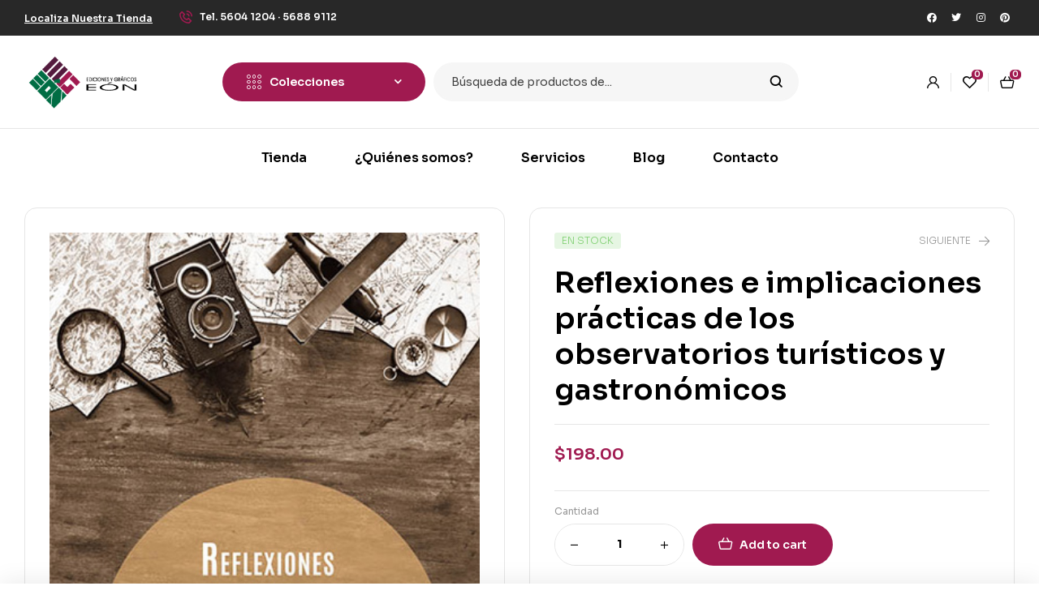

--- FILE ---
content_type: text/html; charset=UTF-8
request_url: https://edicioneseon.com.mx/shop/reflexiones-e-implicaciones-practicas-de-los-observatorios-turisticos-y-gastronomicos/
body_size: 190867
content:
<!doctype html>
<html lang="es">
<head>
	<meta charset="UTF-8">
	<meta name="viewport" content="width=device-width, initial-scale=1.0, maximum-scale=1.0">
	<link rel="profile" href="//gmpg.org/xfn/11">
	<title>Reflexiones e implicaciones prácticas de los observatorios turísticos y gastronómicos &#8211; Ediciones y Gráficos Eón S.A de C.V</title>
<meta name='robots' content='max-image-preview:large' />
<link rel="dns-prefetch" href="//fonts.googleapis.com">
<link rel="dns-prefetch" href="//s.w.org">
<link rel='dns-prefetch' href='//stats.wp.com' />
<link rel='dns-prefetch' href='//fonts.googleapis.com' />
<link rel="alternate" type="application/rss+xml" title="Ediciones y Gráficos Eón S.A de C.V &raquo; Feed" href="https://edicioneseon.com.mx/feed/" />
<link rel="alternate" type="application/rss+xml" title="Ediciones y Gráficos Eón S.A de C.V &raquo; Feed de los comentarios" href="https://edicioneseon.com.mx/comments/feed/" />
<link rel="alternate" title="oEmbed (JSON)" type="application/json+oembed" href="https://edicioneseon.com.mx/wp-json/oembed/1.0/embed?url=https%3A%2F%2Fedicioneseon.com.mx%2Fshop%2Freflexiones-e-implicaciones-practicas-de-los-observatorios-turisticos-y-gastronomicos%2F" />
<link rel="alternate" title="oEmbed (XML)" type="text/xml+oembed" href="https://edicioneseon.com.mx/wp-json/oembed/1.0/embed?url=https%3A%2F%2Fedicioneseon.com.mx%2Fshop%2Freflexiones-e-implicaciones-practicas-de-los-observatorios-turisticos-y-gastronomicos%2F&#038;format=xml" />
<style id='wp-img-auto-sizes-contain-inline-css'>
img:is([sizes=auto i],[sizes^="auto," i]){contain-intrinsic-size:3000px 1500px}
/*# sourceURL=wp-img-auto-sizes-contain-inline-css */
</style>
<style id='wp-emoji-styles-inline-css'>

	img.wp-smiley, img.emoji {
		display: inline !important;
		border: none !important;
		box-shadow: none !important;
		height: 1em !important;
		width: 1em !important;
		margin: 0 0.07em !important;
		vertical-align: -0.1em !important;
		background: none !important;
		padding: 0 !important;
	}
/*# sourceURL=wp-emoji-styles-inline-css */
</style>
<link rel='stylesheet' id='wp-block-library-css' href='https://edicioneseon.com.mx/wp-includes/css/dist/block-library/style.min.css?ver=6.9' media='all' />
<link rel='stylesheet' id='wc-blocks-style-css' href='https://edicioneseon.com.mx/wp-content/plugins/woocommerce/assets/client/blocks/wc-blocks.css?ver=wc-8.8.3' media='all' />
<style id='global-styles-inline-css'>
:root{--wp--preset--aspect-ratio--square: 1;--wp--preset--aspect-ratio--4-3: 4/3;--wp--preset--aspect-ratio--3-4: 3/4;--wp--preset--aspect-ratio--3-2: 3/2;--wp--preset--aspect-ratio--2-3: 2/3;--wp--preset--aspect-ratio--16-9: 16/9;--wp--preset--aspect-ratio--9-16: 9/16;--wp--preset--color--black: #000000;--wp--preset--color--cyan-bluish-gray: #abb8c3;--wp--preset--color--white: #ffffff;--wp--preset--color--pale-pink: #f78da7;--wp--preset--color--vivid-red: #cf2e2e;--wp--preset--color--luminous-vivid-orange: #ff6900;--wp--preset--color--luminous-vivid-amber: #fcb900;--wp--preset--color--light-green-cyan: #7bdcb5;--wp--preset--color--vivid-green-cyan: #00d084;--wp--preset--color--pale-cyan-blue: #8ed1fc;--wp--preset--color--vivid-cyan-blue: #0693e3;--wp--preset--color--vivid-purple: #9b51e0;--wp--preset--gradient--vivid-cyan-blue-to-vivid-purple: linear-gradient(135deg,rgb(6,147,227) 0%,rgb(155,81,224) 100%);--wp--preset--gradient--light-green-cyan-to-vivid-green-cyan: linear-gradient(135deg,rgb(122,220,180) 0%,rgb(0,208,130) 100%);--wp--preset--gradient--luminous-vivid-amber-to-luminous-vivid-orange: linear-gradient(135deg,rgb(252,185,0) 0%,rgb(255,105,0) 100%);--wp--preset--gradient--luminous-vivid-orange-to-vivid-red: linear-gradient(135deg,rgb(255,105,0) 0%,rgb(207,46,46) 100%);--wp--preset--gradient--very-light-gray-to-cyan-bluish-gray: linear-gradient(135deg,rgb(238,238,238) 0%,rgb(169,184,195) 100%);--wp--preset--gradient--cool-to-warm-spectrum: linear-gradient(135deg,rgb(74,234,220) 0%,rgb(151,120,209) 20%,rgb(207,42,186) 40%,rgb(238,44,130) 60%,rgb(251,105,98) 80%,rgb(254,248,76) 100%);--wp--preset--gradient--blush-light-purple: linear-gradient(135deg,rgb(255,206,236) 0%,rgb(152,150,240) 100%);--wp--preset--gradient--blush-bordeaux: linear-gradient(135deg,rgb(254,205,165) 0%,rgb(254,45,45) 50%,rgb(107,0,62) 100%);--wp--preset--gradient--luminous-dusk: linear-gradient(135deg,rgb(255,203,112) 0%,rgb(199,81,192) 50%,rgb(65,88,208) 100%);--wp--preset--gradient--pale-ocean: linear-gradient(135deg,rgb(255,245,203) 0%,rgb(182,227,212) 50%,rgb(51,167,181) 100%);--wp--preset--gradient--electric-grass: linear-gradient(135deg,rgb(202,248,128) 0%,rgb(113,206,126) 100%);--wp--preset--gradient--midnight: linear-gradient(135deg,rgb(2,3,129) 0%,rgb(40,116,252) 100%);--wp--preset--font-size--small: 14px;--wp--preset--font-size--medium: 23px;--wp--preset--font-size--large: 26px;--wp--preset--font-size--x-large: 42px;--wp--preset--font-size--normal: 16px;--wp--preset--font-size--huge: 37px;--wp--preset--spacing--20: 0.44rem;--wp--preset--spacing--30: 0.67rem;--wp--preset--spacing--40: 1rem;--wp--preset--spacing--50: 1.5rem;--wp--preset--spacing--60: 2.25rem;--wp--preset--spacing--70: 3.38rem;--wp--preset--spacing--80: 5.06rem;--wp--preset--shadow--natural: 6px 6px 9px rgba(0, 0, 0, 0.2);--wp--preset--shadow--deep: 12px 12px 50px rgba(0, 0, 0, 0.4);--wp--preset--shadow--sharp: 6px 6px 0px rgba(0, 0, 0, 0.2);--wp--preset--shadow--outlined: 6px 6px 0px -3px rgb(255, 255, 255), 6px 6px rgb(0, 0, 0);--wp--preset--shadow--crisp: 6px 6px 0px rgb(0, 0, 0);}:where(.is-layout-flex){gap: 0.5em;}:where(.is-layout-grid){gap: 0.5em;}body .is-layout-flex{display: flex;}.is-layout-flex{flex-wrap: wrap;align-items: center;}.is-layout-flex > :is(*, div){margin: 0;}body .is-layout-grid{display: grid;}.is-layout-grid > :is(*, div){margin: 0;}:where(.wp-block-columns.is-layout-flex){gap: 2em;}:where(.wp-block-columns.is-layout-grid){gap: 2em;}:where(.wp-block-post-template.is-layout-flex){gap: 1.25em;}:where(.wp-block-post-template.is-layout-grid){gap: 1.25em;}.has-black-color{color: var(--wp--preset--color--black) !important;}.has-cyan-bluish-gray-color{color: var(--wp--preset--color--cyan-bluish-gray) !important;}.has-white-color{color: var(--wp--preset--color--white) !important;}.has-pale-pink-color{color: var(--wp--preset--color--pale-pink) !important;}.has-vivid-red-color{color: var(--wp--preset--color--vivid-red) !important;}.has-luminous-vivid-orange-color{color: var(--wp--preset--color--luminous-vivid-orange) !important;}.has-luminous-vivid-amber-color{color: var(--wp--preset--color--luminous-vivid-amber) !important;}.has-light-green-cyan-color{color: var(--wp--preset--color--light-green-cyan) !important;}.has-vivid-green-cyan-color{color: var(--wp--preset--color--vivid-green-cyan) !important;}.has-pale-cyan-blue-color{color: var(--wp--preset--color--pale-cyan-blue) !important;}.has-vivid-cyan-blue-color{color: var(--wp--preset--color--vivid-cyan-blue) !important;}.has-vivid-purple-color{color: var(--wp--preset--color--vivid-purple) !important;}.has-black-background-color{background-color: var(--wp--preset--color--black) !important;}.has-cyan-bluish-gray-background-color{background-color: var(--wp--preset--color--cyan-bluish-gray) !important;}.has-white-background-color{background-color: var(--wp--preset--color--white) !important;}.has-pale-pink-background-color{background-color: var(--wp--preset--color--pale-pink) !important;}.has-vivid-red-background-color{background-color: var(--wp--preset--color--vivid-red) !important;}.has-luminous-vivid-orange-background-color{background-color: var(--wp--preset--color--luminous-vivid-orange) !important;}.has-luminous-vivid-amber-background-color{background-color: var(--wp--preset--color--luminous-vivid-amber) !important;}.has-light-green-cyan-background-color{background-color: var(--wp--preset--color--light-green-cyan) !important;}.has-vivid-green-cyan-background-color{background-color: var(--wp--preset--color--vivid-green-cyan) !important;}.has-pale-cyan-blue-background-color{background-color: var(--wp--preset--color--pale-cyan-blue) !important;}.has-vivid-cyan-blue-background-color{background-color: var(--wp--preset--color--vivid-cyan-blue) !important;}.has-vivid-purple-background-color{background-color: var(--wp--preset--color--vivid-purple) !important;}.has-black-border-color{border-color: var(--wp--preset--color--black) !important;}.has-cyan-bluish-gray-border-color{border-color: var(--wp--preset--color--cyan-bluish-gray) !important;}.has-white-border-color{border-color: var(--wp--preset--color--white) !important;}.has-pale-pink-border-color{border-color: var(--wp--preset--color--pale-pink) !important;}.has-vivid-red-border-color{border-color: var(--wp--preset--color--vivid-red) !important;}.has-luminous-vivid-orange-border-color{border-color: var(--wp--preset--color--luminous-vivid-orange) !important;}.has-luminous-vivid-amber-border-color{border-color: var(--wp--preset--color--luminous-vivid-amber) !important;}.has-light-green-cyan-border-color{border-color: var(--wp--preset--color--light-green-cyan) !important;}.has-vivid-green-cyan-border-color{border-color: var(--wp--preset--color--vivid-green-cyan) !important;}.has-pale-cyan-blue-border-color{border-color: var(--wp--preset--color--pale-cyan-blue) !important;}.has-vivid-cyan-blue-border-color{border-color: var(--wp--preset--color--vivid-cyan-blue) !important;}.has-vivid-purple-border-color{border-color: var(--wp--preset--color--vivid-purple) !important;}.has-vivid-cyan-blue-to-vivid-purple-gradient-background{background: var(--wp--preset--gradient--vivid-cyan-blue-to-vivid-purple) !important;}.has-light-green-cyan-to-vivid-green-cyan-gradient-background{background: var(--wp--preset--gradient--light-green-cyan-to-vivid-green-cyan) !important;}.has-luminous-vivid-amber-to-luminous-vivid-orange-gradient-background{background: var(--wp--preset--gradient--luminous-vivid-amber-to-luminous-vivid-orange) !important;}.has-luminous-vivid-orange-to-vivid-red-gradient-background{background: var(--wp--preset--gradient--luminous-vivid-orange-to-vivid-red) !important;}.has-very-light-gray-to-cyan-bluish-gray-gradient-background{background: var(--wp--preset--gradient--very-light-gray-to-cyan-bluish-gray) !important;}.has-cool-to-warm-spectrum-gradient-background{background: var(--wp--preset--gradient--cool-to-warm-spectrum) !important;}.has-blush-light-purple-gradient-background{background: var(--wp--preset--gradient--blush-light-purple) !important;}.has-blush-bordeaux-gradient-background{background: var(--wp--preset--gradient--blush-bordeaux) !important;}.has-luminous-dusk-gradient-background{background: var(--wp--preset--gradient--luminous-dusk) !important;}.has-pale-ocean-gradient-background{background: var(--wp--preset--gradient--pale-ocean) !important;}.has-electric-grass-gradient-background{background: var(--wp--preset--gradient--electric-grass) !important;}.has-midnight-gradient-background{background: var(--wp--preset--gradient--midnight) !important;}.has-small-font-size{font-size: var(--wp--preset--font-size--small) !important;}.has-medium-font-size{font-size: var(--wp--preset--font-size--medium) !important;}.has-large-font-size{font-size: var(--wp--preset--font-size--large) !important;}.has-x-large-font-size{font-size: var(--wp--preset--font-size--x-large) !important;}
/*# sourceURL=global-styles-inline-css */
</style>

<style id='classic-theme-styles-inline-css'>
/*! This file is auto-generated */
.wp-block-button__link{color:#fff;background-color:#32373c;border-radius:9999px;box-shadow:none;text-decoration:none;padding:calc(.667em + 2px) calc(1.333em + 2px);font-size:1.125em}.wp-block-file__button{background:#32373c;color:#fff;text-decoration:none}
/*# sourceURL=/wp-includes/css/classic-themes.min.css */
</style>
<link rel='stylesheet' id='bookory-gutenberg-blocks-css' href='https://edicioneseon.com.mx/wp-content/themes/bookory/assets/css/base/gutenberg-blocks.css?ver=2.1.3' media='all' />
<link rel='stylesheet' id='contact-form-7-css' href='https://edicioneseon.com.mx/wp-content/plugins/contact-form-7/includes/css/styles.css?ver=5.9.4' media='all' />
<link rel='stylesheet' id='mas-wc-brands-style-css' href='https://edicioneseon.com.mx/wp-content/plugins/mas-woocommerce-brands/assets/css/style.css?ver=1.0.9' media='all' />
<link rel='stylesheet' id='photoswipe-css' href='https://edicioneseon.com.mx/wp-content/plugins/woocommerce/assets/css/photoswipe/photoswipe.min.css?ver=8.8.3' media='all' />
<link rel='stylesheet' id='photoswipe-default-skin-css' href='https://edicioneseon.com.mx/wp-content/plugins/woocommerce/assets/css/photoswipe/default-skin/default-skin.min.css?ver=8.8.3' media='all' />
<style id='woocommerce-inline-inline-css'>
.woocommerce form .form-row .required { visibility: visible; }
/*# sourceURL=woocommerce-inline-inline-css */
</style>
<link rel='stylesheet' id='hfe-style-css' href='https://edicioneseon.com.mx/wp-content/plugins/header-footer-elementor/assets/css/header-footer-elementor.css?ver=1.6.31' media='all' />
<link rel='stylesheet' id='elementor-icons-css' href='https://edicioneseon.com.mx/wp-content/plugins/elementor/assets/lib/eicons/css/elementor-icons.min.css?ver=5.29.0' media='all' />
<link rel='stylesheet' id='elementor-frontend-css' href='https://edicioneseon.com.mx/wp-content/uploads/elementor/css/custom-frontend-lite.min.css?ver=1715917469' media='all' />
<link rel='stylesheet' id='swiper-css' href='https://edicioneseon.com.mx/wp-content/plugins/elementor/assets/lib/swiper/v8/css/swiper.min.css?ver=8.4.5' media='all' />
<link rel='stylesheet' id='elementor-post-8-css' href='https://edicioneseon.com.mx/wp-content/uploads/elementor/css/post-8.css?ver=1715917469' media='all' />
<link rel='stylesheet' id='elementor-global-css' href='https://edicioneseon.com.mx/wp-content/uploads/elementor/css/global.css?ver=1715917470' media='all' />
<link rel='stylesheet' id='elementor-post-125-css' href='https://edicioneseon.com.mx/wp-content/uploads/elementor/css/post-125.css?ver=1715917470' media='all' />
<link rel='stylesheet' id='elementor-post-329-css' href='https://edicioneseon.com.mx/wp-content/uploads/elementor/css/post-329.css?ver=1715917470' media='all' />
<link rel='stylesheet' id='elementor-post-751-css' href='https://edicioneseon.com.mx/wp-content/uploads/elementor/css/post-751.css?ver=1715917470' media='all' />
<link rel='stylesheet' id='gateway-css' href='https://edicioneseon.com.mx/wp-content/plugins/woocommerce-paypal-payments/modules/ppcp-button/assets/css/gateway.css?ver=2.7.0' media='all' />
<link rel='stylesheet' id='slick-css' href='https://edicioneseon.com.mx/wp-content/plugins/woo-smart-quick-view/assets/libs/slick/slick.css?ver=6.9' media='all' />
<link rel='stylesheet' id='perfect-scrollbar-css' href='https://edicioneseon.com.mx/wp-content/plugins/woo-smart-quick-view/assets/libs/perfect-scrollbar/css/perfect-scrollbar.min.css?ver=6.9' media='all' />
<link rel='stylesheet' id='perfect-scrollbar-wpc-css' href='https://edicioneseon.com.mx/wp-content/plugins/woo-smart-quick-view/assets/libs/perfect-scrollbar/css/custom-theme.css?ver=6.9' media='all' />
<link rel='stylesheet' id='magnific-popup-css' href='https://edicioneseon.com.mx/wp-content/themes/bookory/assets/css/libs/magnific-popup.css?ver=2.1.3' media='all' />
<link rel='stylesheet' id='woosq-feather-css' href='https://edicioneseon.com.mx/wp-content/plugins/woo-smart-quick-view/assets/libs/feather/feather.css?ver=6.9' media='all' />
<link rel='stylesheet' id='woosq-frontend-css' href='https://edicioneseon.com.mx/wp-content/plugins/woo-smart-quick-view/assets/css/frontend.css?ver=4.0.4' media='all' />
<link rel='stylesheet' id='woosw-icons-css' href='https://edicioneseon.com.mx/wp-content/plugins/woo-smart-wishlist/assets/css/icons.css?ver=4.8.6' media='all' />
<link rel='stylesheet' id='woosw-frontend-css' href='https://edicioneseon.com.mx/wp-content/plugins/woo-smart-wishlist/assets/css/frontend.css?ver=4.8.6' media='all' />
<style id='woosw-frontend-inline-css'>
.woosw-popup .woosw-popup-inner .woosw-popup-content .woosw-popup-content-bot .woosw-notice { background-color: #5fbd74; } .woosw-popup .woosw-popup-inner .woosw-popup-content .woosw-popup-content-bot .woosw-popup-content-bot-inner a:hover { color: #5fbd74; border-color: #5fbd74; } 
/*# sourceURL=woosw-frontend-inline-css */
</style>
<link rel='stylesheet' id='bookory-style-css' href='https://edicioneseon.com.mx/wp-content/themes/bookory/style.css?ver=2.1.3' media='all' />
<style id='bookory-style-inline-css'>
body{--primary:#A01A50;--primary_hover:#A01A50;--text:#444444;--accent:#000000;--lighter:#999999;--border:#E6E6E6;}
@media(max-width:1366px){body.theme-bookory [data-elementor-columns-laptop="1"] .column-item{flex: 0 0 100%; max-width: 100%;}.woocommerce.columns-laptop-1 ul.products li.product{flex: 0 0 100%; max-width: 100%;}body.theme-bookory [data-elementor-columns-laptop="2"] .column-item{flex: 0 0 50%; max-width: 50%;}.woocommerce.columns-laptop-2 ul.products li.product{flex: 0 0 50%; max-width: 50%;}body.theme-bookory [data-elementor-columns-laptop="3"] .column-item{flex: 0 0 33.3333333333%; max-width: 33.3333333333%;}.woocommerce.columns-laptop-3 ul.products li.product{flex: 0 0 33.3333333333%; max-width: 33.3333333333%;}body.theme-bookory [data-elementor-columns-laptop="4"] .column-item{flex: 0 0 25%; max-width: 25%;}.woocommerce.columns-laptop-4 ul.products li.product{flex: 0 0 25%; max-width: 25%;}body.theme-bookory [data-elementor-columns-laptop="5"] .column-item{flex: 0 0 20%; max-width: 20%;}.woocommerce.columns-laptop-5 ul.products li.product{flex: 0 0 20%; max-width: 20%;}body.theme-bookory [data-elementor-columns-laptop="6"] .column-item{flex: 0 0 16.6666666667%; max-width: 16.6666666667%;}.woocommerce.columns-laptop-6 ul.products li.product{flex: 0 0 16.6666666667%; max-width: 16.6666666667%;}body.theme-bookory [data-elementor-columns-laptop="7"] .column-item{flex: 0 0 14.2857142857%; max-width: 14.2857142857%;}.woocommerce.columns-laptop-7 ul.products li.product{flex: 0 0 14.2857142857%; max-width: 14.2857142857%;}body.theme-bookory [data-elementor-columns-laptop="8"] .column-item{flex: 0 0 12.5%; max-width: 12.5%;}.woocommerce.columns-laptop-8 ul.products li.product{flex: 0 0 12.5%; max-width: 12.5%;}}@media(max-width:1200px){body.theme-bookory [data-elementor-columns-tablet-extra="1"] .column-item{flex: 0 0 100%; max-width: 100%;}.woocommerce.columns-tablet-extra-1 ul.products li.product{flex: 0 0 100%; max-width: 100%;}body.theme-bookory [data-elementor-columns-tablet-extra="2"] .column-item{flex: 0 0 50%; max-width: 50%;}.woocommerce.columns-tablet-extra-2 ul.products li.product{flex: 0 0 50%; max-width: 50%;}body.theme-bookory [data-elementor-columns-tablet-extra="3"] .column-item{flex: 0 0 33.3333333333%; max-width: 33.3333333333%;}.woocommerce.columns-tablet-extra-3 ul.products li.product{flex: 0 0 33.3333333333%; max-width: 33.3333333333%;}body.theme-bookory [data-elementor-columns-tablet-extra="4"] .column-item{flex: 0 0 25%; max-width: 25%;}.woocommerce.columns-tablet-extra-4 ul.products li.product{flex: 0 0 25%; max-width: 25%;}body.theme-bookory [data-elementor-columns-tablet-extra="5"] .column-item{flex: 0 0 20%; max-width: 20%;}.woocommerce.columns-tablet-extra-5 ul.products li.product{flex: 0 0 20%; max-width: 20%;}body.theme-bookory [data-elementor-columns-tablet-extra="6"] .column-item{flex: 0 0 16.6666666667%; max-width: 16.6666666667%;}.woocommerce.columns-tablet-extra-6 ul.products li.product{flex: 0 0 16.6666666667%; max-width: 16.6666666667%;}body.theme-bookory [data-elementor-columns-tablet-extra="7"] .column-item{flex: 0 0 14.2857142857%; max-width: 14.2857142857%;}.woocommerce.columns-tablet-extra-7 ul.products li.product{flex: 0 0 14.2857142857%; max-width: 14.2857142857%;}body.theme-bookory [data-elementor-columns-tablet-extra="8"] .column-item{flex: 0 0 12.5%; max-width: 12.5%;}.woocommerce.columns-tablet-extra-8 ul.products li.product{flex: 0 0 12.5%; max-width: 12.5%;}}@media(max-width:1024px){body.theme-bookory [data-elementor-columns-tablet="1"] .column-item{flex: 0 0 100%; max-width: 100%;}.woocommerce.columns-tablet-1 ul.products li.product{flex: 0 0 100%; max-width: 100%;}body.theme-bookory [data-elementor-columns-tablet="2"] .column-item{flex: 0 0 50%; max-width: 50%;}.woocommerce.columns-tablet-2 ul.products li.product{flex: 0 0 50%; max-width: 50%;}body.theme-bookory [data-elementor-columns-tablet="3"] .column-item{flex: 0 0 33.3333333333%; max-width: 33.3333333333%;}.woocommerce.columns-tablet-3 ul.products li.product{flex: 0 0 33.3333333333%; max-width: 33.3333333333%;}body.theme-bookory [data-elementor-columns-tablet="4"] .column-item{flex: 0 0 25%; max-width: 25%;}.woocommerce.columns-tablet-4 ul.products li.product{flex: 0 0 25%; max-width: 25%;}body.theme-bookory [data-elementor-columns-tablet="5"] .column-item{flex: 0 0 20%; max-width: 20%;}.woocommerce.columns-tablet-5 ul.products li.product{flex: 0 0 20%; max-width: 20%;}body.theme-bookory [data-elementor-columns-tablet="6"] .column-item{flex: 0 0 16.6666666667%; max-width: 16.6666666667%;}.woocommerce.columns-tablet-6 ul.products li.product{flex: 0 0 16.6666666667%; max-width: 16.6666666667%;}body.theme-bookory [data-elementor-columns-tablet="7"] .column-item{flex: 0 0 14.2857142857%; max-width: 14.2857142857%;}.woocommerce.columns-tablet-7 ul.products li.product{flex: 0 0 14.2857142857%; max-width: 14.2857142857%;}body.theme-bookory [data-elementor-columns-tablet="8"] .column-item{flex: 0 0 12.5%; max-width: 12.5%;}.woocommerce.columns-tablet-8 ul.products li.product{flex: 0 0 12.5%; max-width: 12.5%;}}@media(max-width:880px){body.theme-bookory [data-elementor-columns-mobile-extra="1"] .column-item{flex: 0 0 100%; max-width: 100%;}.woocommerce.columns-mobile-extra-1 ul.products li.product{flex: 0 0 100%; max-width: 100%;}body.theme-bookory [data-elementor-columns-mobile-extra="2"] .column-item{flex: 0 0 50%; max-width: 50%;}.woocommerce.columns-mobile-extra-2 ul.products li.product{flex: 0 0 50%; max-width: 50%;}body.theme-bookory [data-elementor-columns-mobile-extra="3"] .column-item{flex: 0 0 33.3333333333%; max-width: 33.3333333333%;}.woocommerce.columns-mobile-extra-3 ul.products li.product{flex: 0 0 33.3333333333%; max-width: 33.3333333333%;}body.theme-bookory [data-elementor-columns-mobile-extra="4"] .column-item{flex: 0 0 25%; max-width: 25%;}.woocommerce.columns-mobile-extra-4 ul.products li.product{flex: 0 0 25%; max-width: 25%;}body.theme-bookory [data-elementor-columns-mobile-extra="5"] .column-item{flex: 0 0 20%; max-width: 20%;}.woocommerce.columns-mobile-extra-5 ul.products li.product{flex: 0 0 20%; max-width: 20%;}body.theme-bookory [data-elementor-columns-mobile-extra="6"] .column-item{flex: 0 0 16.6666666667%; max-width: 16.6666666667%;}.woocommerce.columns-mobile-extra-6 ul.products li.product{flex: 0 0 16.6666666667%; max-width: 16.6666666667%;}body.theme-bookory [data-elementor-columns-mobile-extra="7"] .column-item{flex: 0 0 14.2857142857%; max-width: 14.2857142857%;}.woocommerce.columns-mobile-extra-7 ul.products li.product{flex: 0 0 14.2857142857%; max-width: 14.2857142857%;}body.theme-bookory [data-elementor-columns-mobile-extra="8"] .column-item{flex: 0 0 12.5%; max-width: 12.5%;}.woocommerce.columns-mobile-extra-8 ul.products li.product{flex: 0 0 12.5%; max-width: 12.5%;}}@media(max-width:767px){body.theme-bookory [data-elementor-columns-mobile="1"] .column-item{flex: 0 0 100%; max-width: 100%;}.woocommerce.columns-mobile-1 ul.products li.product{flex: 0 0 100%; max-width: 100%;}body.theme-bookory [data-elementor-columns-mobile="2"] .column-item{flex: 0 0 50%; max-width: 50%;}.woocommerce.columns-mobile-2 ul.products li.product{flex: 0 0 50%; max-width: 50%;}body.theme-bookory [data-elementor-columns-mobile="3"] .column-item{flex: 0 0 33.3333333333%; max-width: 33.3333333333%;}.woocommerce.columns-mobile-3 ul.products li.product{flex: 0 0 33.3333333333%; max-width: 33.3333333333%;}body.theme-bookory [data-elementor-columns-mobile="4"] .column-item{flex: 0 0 25%; max-width: 25%;}.woocommerce.columns-mobile-4 ul.products li.product{flex: 0 0 25%; max-width: 25%;}body.theme-bookory [data-elementor-columns-mobile="5"] .column-item{flex: 0 0 20%; max-width: 20%;}.woocommerce.columns-mobile-5 ul.products li.product{flex: 0 0 20%; max-width: 20%;}body.theme-bookory [data-elementor-columns-mobile="6"] .column-item{flex: 0 0 16.6666666667%; max-width: 16.6666666667%;}.woocommerce.columns-mobile-6 ul.products li.product{flex: 0 0 16.6666666667%; max-width: 16.6666666667%;}body.theme-bookory [data-elementor-columns-mobile="7"] .column-item{flex: 0 0 14.2857142857%; max-width: 14.2857142857%;}.woocommerce.columns-mobile-7 ul.products li.product{flex: 0 0 14.2857142857%; max-width: 14.2857142857%;}body.theme-bookory [data-elementor-columns-mobile="8"] .column-item{flex: 0 0 12.5%; max-width: 12.5%;}.woocommerce.columns-mobile-8 ul.products li.product{flex: 0 0 12.5%; max-width: 12.5%;}}
/*# sourceURL=bookory-style-inline-css */
</style>
<link rel='stylesheet' id='slick-theme-css' href='https://edicioneseon.com.mx/wp-content/themes/bookory/assets/css/base/slick-theme.css?ver=2.1.3' media='all' />
<link rel='stylesheet' id='bookory-fonts-css' href='//fonts.googleapis.com/css?family=Sora:300,400,500,600,700&#038;subset=latin%2Clatin-ext&#038;display=swap' media='all' />
<link rel='stylesheet' id='bookory-elementor-css' href='https://edicioneseon.com.mx/wp-content/themes/bookory/assets/css/base/elementor.css?ver=2.1.3' media='all' />
<link rel='stylesheet' id='bookory-woocommerce-style-css' href='https://edicioneseon.com.mx/wp-content/themes/bookory/assets/css/woocommerce/woocommerce.css?ver=2.1.3' media='all' />
<link rel='stylesheet' id='tooltipster-css' href='https://edicioneseon.com.mx/wp-content/themes/bookory/assets/css/libs/tooltipster.bundle.min.css?ver=2.1.3' media='all' />
<link rel='stylesheet' id='google-fonts-1-css' href='https://fonts.googleapis.com/css?family=Sora%3A100%2C100italic%2C200%2C200italic%2C300%2C300italic%2C400%2C400italic%2C500%2C500italic%2C600%2C600italic%2C700%2C700italic%2C800%2C800italic%2C900%2C900italic&#038;display=auto&#038;ver=6.9' media='all' />
<link rel='stylesheet' id='elementor-icons-shared-0-css' href='https://edicioneseon.com.mx/wp-content/plugins/elementor/assets/lib/font-awesome/css/fontawesome.min.css?ver=5.15.3' media='all' />
<link rel='stylesheet' id='elementor-icons-fa-brands-css' href='https://edicioneseon.com.mx/wp-content/plugins/elementor/assets/lib/font-awesome/css/brands.min.css?ver=5.15.3' media='all' />
<link rel='stylesheet' id='elementor-icons-fa-regular-css' href='https://edicioneseon.com.mx/wp-content/plugins/elementor/assets/lib/font-awesome/css/regular.min.css?ver=5.15.3' media='all' />
<link rel="preconnect" href="https://fonts.gstatic.com/" crossorigin><script type="text/template" id="tmpl-variation-template">
	<div class="woocommerce-variation-description">{{{ data.variation.variation_description }}}</div>
	<div class="woocommerce-variation-price">{{{ data.variation.price_html }}}</div>
	<div class="woocommerce-variation-availability">{{{ data.variation.availability_html }}}</div>
</script>
<script type="text/template" id="tmpl-unavailable-variation-template">
	<p>Sorry, this product is unavailable. Please choose a different combination.</p>
</script>
<script src="https://edicioneseon.com.mx/wp-includes/js/dist/hooks.min.js?ver=dd5603f07f9220ed27f1" id="wp-hooks-js"></script>
<script src="https://stats.wp.com/w.js?ver=202604" id="woo-tracks-js"></script>
<script src="https://edicioneseon.com.mx/wp-includes/js/jquery/jquery.min.js?ver=3.7.1" id="jquery-core-js"></script>
<script src="https://edicioneseon.com.mx/wp-includes/js/jquery/jquery-migrate.min.js?ver=3.4.1" id="jquery-migrate-js"></script>
<script src="https://edicioneseon.com.mx/wp-content/plugins/woocommerce/assets/js/jquery-blockui/jquery.blockUI.min.js?ver=2.7.0-wc.8.8.3" id="jquery-blockui-js" data-wp-strategy="defer"></script>
<script id="wc-add-to-cart-js-extra">
var wc_add_to_cart_params = {"ajax_url":"/wp-admin/admin-ajax.php","wc_ajax_url":"/?wc-ajax=%%endpoint%%","i18n_view_cart":"","cart_url":"https://edicioneseon.com.mx/cart/","is_cart":"","cart_redirect_after_add":"no"};
//# sourceURL=wc-add-to-cart-js-extra
</script>
<script src="https://edicioneseon.com.mx/wp-content/plugins/woocommerce/assets/js/frontend/add-to-cart.min.js?ver=8.8.3" id="wc-add-to-cart-js" defer data-wp-strategy="defer"></script>
<script src="https://edicioneseon.com.mx/wp-content/plugins/woocommerce/assets/js/photoswipe/photoswipe.min.js?ver=4.1.1-wc.8.8.3" id="photoswipe-js" defer data-wp-strategy="defer"></script>
<script src="https://edicioneseon.com.mx/wp-content/plugins/woocommerce/assets/js/photoswipe/photoswipe-ui-default.min.js?ver=4.1.1-wc.8.8.3" id="photoswipe-ui-default-js" defer data-wp-strategy="defer"></script>
<script id="wc-single-product-js-extra">
var wc_single_product_params = {"i18n_required_rating_text":"Please select a rating","review_rating_required":"yes","flexslider":{"rtl":false,"animation":"slide","smoothHeight":true,"directionNav":false,"controlNav":"thumbnails","slideshow":false,"animationSpeed":500,"animationLoop":false,"allowOneSlide":false},"zoom_enabled":"","zoom_options":[],"photoswipe_enabled":"1","photoswipe_options":{"shareEl":false,"closeOnScroll":false,"history":false,"hideAnimationDuration":0,"showAnimationDuration":0},"flexslider_enabled":""};
//# sourceURL=wc-single-product-js-extra
</script>
<script src="https://edicioneseon.com.mx/wp-content/plugins/woocommerce/assets/js/frontend/single-product.min.js?ver=8.8.3" id="wc-single-product-js" defer data-wp-strategy="defer"></script>
<script src="https://edicioneseon.com.mx/wp-content/plugins/woocommerce/assets/js/js-cookie/js.cookie.min.js?ver=2.1.4-wc.8.8.3" id="js-cookie-js" data-wp-strategy="defer"></script>
<script id="woocommerce-js-extra">
var woocommerce_params = {"ajax_url":"/wp-admin/admin-ajax.php","wc_ajax_url":"/?wc-ajax=%%endpoint%%"};
//# sourceURL=woocommerce-js-extra
</script>
<script src="https://edicioneseon.com.mx/wp-content/plugins/woocommerce/assets/js/frontend/woocommerce.min.js?ver=8.8.3" id="woocommerce-js" defer data-wp-strategy="defer"></script>
<script src="https://edicioneseon.com.mx/wp-includes/js/underscore.min.js?ver=1.13.7" id="underscore-js"></script>
<script id="wp-util-js-extra">
var _wpUtilSettings = {"ajax":{"url":"/wp-admin/admin-ajax.php"}};
//# sourceURL=wp-util-js-extra
</script>
<script src="https://edicioneseon.com.mx/wp-includes/js/wp-util.min.js?ver=6.9" id="wp-util-js"></script>
<script src="https://edicioneseon.com.mx/wp-content/themes/bookory/assets/js/vendor/jarallax.js?ver=6.9" id="jarallax-js"></script>
<link rel="https://api.w.org/" href="https://edicioneseon.com.mx/wp-json/" /><link rel="alternate" title="JSON" type="application/json" href="https://edicioneseon.com.mx/wp-json/wp/v2/product/7049" /><link rel="EditURI" type="application/rsd+xml" title="RSD" href="https://edicioneseon.com.mx/xmlrpc.php?rsd" />
<meta name="generator" content="WordPress 6.9" />
<meta name="generator" content="WooCommerce 8.8.3" />
<link rel="canonical" href="https://edicioneseon.com.mx/shop/reflexiones-e-implicaciones-practicas-de-los-observatorios-turisticos-y-gastronomicos/" />
<link rel='shortlink' href='https://edicioneseon.com.mx/?p=7049' />
	<noscript><style>.woocommerce-product-gallery{ opacity: 1 !important; }</style></noscript>
	<meta name="generator" content="Elementor 3.21.5; features: e_optimized_assets_loading, e_optimized_css_loading, additional_custom_breakpoints; settings: css_print_method-external, google_font-enabled, font_display-auto">
<link rel="icon" href="https://edicioneseon.com.mx/wp-content/uploads/2022/03/icon.png" sizes="32x32" />
<link rel="icon" href="https://edicioneseon.com.mx/wp-content/uploads/2022/03/icon.png" sizes="192x192" />
<link rel="apple-touch-icon" href="https://edicioneseon.com.mx/wp-content/uploads/2022/03/icon.png" />
<meta name="msapplication-TileImage" content="https://edicioneseon.com.mx/wp-content/uploads/2022/03/icon.png" />
<link rel='stylesheet' id='hfe-widgets-style-css' href='https://edicioneseon.com.mx/wp-content/plugins/header-footer-elementor/inc/widgets-css/frontend.css?ver=1.6.31' media='all' />
<link rel='stylesheet' id='joinchat-woo-css' href='https://edicioneseon.com.mx/wp-content/plugins/creame-whatsapp-me/public/css/joinchat-woo.min.css?ver=5.1.5' media='all' />
<link rel='stylesheet' id='e-animations-css' href='https://edicioneseon.com.mx/wp-content/plugins/elementor/assets/lib/animations/animations.min.css?ver=3.21.5' media='all' />
</head>
<body class="wp-singular product-template-default single single-product postid-7049 wp-custom-logo wp-embed-responsive wp-theme-bookory theme-bookory woocommerce woocommerce-page woocommerce-no-js ehf-header ehf-footer ehf-template-bookory ehf-stylesheet-bookory woo-variation-swatches wvs-behavior-blur wvs-theme-bookory wvs-show-label wvs-tooltip chrome group-blog has-post-thumbnail woocommerce-active product-block-style-1 bookory-product-laptop-3 bookory-product-tablet-2 bookory-product-mobile-2 bookory-full-width-content bookory-single-product-width-boxed single-product-gallery elementor-default elementor-kit-8">

<div id="page" class="hfeed site">
			<header id="masthead" itemscope="itemscope" itemtype="https://schema.org/WPHeader">
			<p class="main-title bhf-hidden" itemprop="headline"><a href="https://edicioneseon.com.mx" title="Ediciones y Gráficos Eón S.A de C.V" rel="home">Ediciones y Gráficos Eón S.A de C.V</a></p>
					<div data-elementor-type="wp-post" data-elementor-id="125" class="elementor elementor-125">
						<div class="elementor-section elementor-top-section elementor-element elementor-element-f87b6fa elementor-section-height-min-height elementor-section-stretched elementor-section-boxed elementor-section-height-default elementor-section-items-middle" data-id="f87b6fa" data-element_type="section" data-settings="{&quot;stretch_section&quot;:&quot;section-stretched&quot;,&quot;background_background&quot;:&quot;classic&quot;}">
						<div class="elementor-container elementor-column-gap-no">
					<div class="elementor-column elementor-col-50 elementor-top-column elementor-element elementor-element-cb137cb" data-id="cb137cb" data-element_type="column">
			<div class="elementor-widget-wrap elementor-element-populated">
				
		<div class="elementor-element elementor-element-c24ba3d elementor-widget__width-auto button-style-bookory-yes elementor-widget elementor-widget-button" data-id="c24ba3d" data-element_type="widget" data-widget_type="button.default">
				<div class="elementor-widget-container">
					<div class="elementor-button-wrapper">
			<a class="elementor-button elementor-button-link elementor-size-sm" href="https://edicioneseon.com.mx/contact/">
						<span class="elementor-button-content-wrapper">
									<span class="elementor-button-text">Localiza Nuestra Tienda</span>
					</span>
					</a>
		</div>
				</div>
				</div>
				<div class="elementor-element elementor-element-7ab420c elementor-widget__width-auto elementor-hidden-mobile elementor-icon-list--layout-traditional elementor-list-item-link-full_width elementor-widget elementor-widget-icon-list" data-id="7ab420c" data-element_type="widget" data-widget_type="icon-list.default">
				<div class="elementor-widget-container">
			<link rel="stylesheet" href="https://edicioneseon.com.mx/wp-content/uploads/elementor/css/custom-widget-icon-list.min.css?ver=1715917470">		<ul class="elementor-icon-list-items">
							<li class="elementor-icon-list-item">
											<a href="#">

												<span class="elementor-icon-list-icon">
							<i aria-hidden="true" class="bookory-icon- bookory-icon-phone"></i>						</span>
										<span class="elementor-icon-list-text">Tel. 5604 1204 · 5688 9112</span>
											</a>
									</li>
						</ul>
				</div>
				</div>
					</div>
		</div>
				<div class="elementor-column elementor-col-50 elementor-top-column elementor-element elementor-element-5df76f4" data-id="5df76f4" data-element_type="column">
			<div class="elementor-widget-wrap elementor-element-populated">
						<div class="elementor-element elementor-element-f7280a0 e-grid-align-right elementor-shape-rounded elementor-grid-0 elementor-widget elementor-widget-social-icons" data-id="f7280a0" data-element_type="widget" data-widget_type="social-icons.default">
				<div class="elementor-widget-container">
			<style>/*! elementor - v3.21.0 - 08-05-2024 */
.elementor-widget-social-icons.elementor-grid-0 .elementor-widget-container,.elementor-widget-social-icons.elementor-grid-mobile-0 .elementor-widget-container,.elementor-widget-social-icons.elementor-grid-tablet-0 .elementor-widget-container{line-height:1;font-size:0}.elementor-widget-social-icons:not(.elementor-grid-0):not(.elementor-grid-tablet-0):not(.elementor-grid-mobile-0) .elementor-grid{display:inline-grid}.elementor-widget-social-icons .elementor-grid{grid-column-gap:var(--grid-column-gap,5px);grid-row-gap:var(--grid-row-gap,5px);grid-template-columns:var(--grid-template-columns);justify-content:var(--justify-content,center);justify-items:var(--justify-content,center)}.elementor-icon.elementor-social-icon{font-size:var(--icon-size,25px);line-height:var(--icon-size,25px);width:calc(var(--icon-size, 25px) + 2 * var(--icon-padding, .5em));height:calc(var(--icon-size, 25px) + 2 * var(--icon-padding, .5em))}.elementor-social-icon{--e-social-icon-icon-color:#fff;display:inline-flex;background-color:#69727d;align-items:center;justify-content:center;text-align:center;cursor:pointer}.elementor-social-icon i{color:var(--e-social-icon-icon-color)}.elementor-social-icon svg{fill:var(--e-social-icon-icon-color)}.elementor-social-icon:last-child{margin:0}.elementor-social-icon:hover{opacity:.9;color:#fff}.elementor-social-icon-android{background-color:#a4c639}.elementor-social-icon-apple{background-color:#999}.elementor-social-icon-behance{background-color:#1769ff}.elementor-social-icon-bitbucket{background-color:#205081}.elementor-social-icon-codepen{background-color:#000}.elementor-social-icon-delicious{background-color:#39f}.elementor-social-icon-deviantart{background-color:#05cc47}.elementor-social-icon-digg{background-color:#005be2}.elementor-social-icon-dribbble{background-color:#ea4c89}.elementor-social-icon-elementor{background-color:#d30c5c}.elementor-social-icon-envelope{background-color:#ea4335}.elementor-social-icon-facebook,.elementor-social-icon-facebook-f{background-color:#3b5998}.elementor-social-icon-flickr{background-color:#0063dc}.elementor-social-icon-foursquare{background-color:#2d5be3}.elementor-social-icon-free-code-camp,.elementor-social-icon-freecodecamp{background-color:#006400}.elementor-social-icon-github{background-color:#333}.elementor-social-icon-gitlab{background-color:#e24329}.elementor-social-icon-globe{background-color:#69727d}.elementor-social-icon-google-plus,.elementor-social-icon-google-plus-g{background-color:#dd4b39}.elementor-social-icon-houzz{background-color:#7ac142}.elementor-social-icon-instagram{background-color:#262626}.elementor-social-icon-jsfiddle{background-color:#487aa2}.elementor-social-icon-link{background-color:#818a91}.elementor-social-icon-linkedin,.elementor-social-icon-linkedin-in{background-color:#0077b5}.elementor-social-icon-medium{background-color:#00ab6b}.elementor-social-icon-meetup{background-color:#ec1c40}.elementor-social-icon-mixcloud{background-color:#273a4b}.elementor-social-icon-odnoklassniki{background-color:#f4731c}.elementor-social-icon-pinterest{background-color:#bd081c}.elementor-social-icon-product-hunt{background-color:#da552f}.elementor-social-icon-reddit{background-color:#ff4500}.elementor-social-icon-rss{background-color:#f26522}.elementor-social-icon-shopping-cart{background-color:#4caf50}.elementor-social-icon-skype{background-color:#00aff0}.elementor-social-icon-slideshare{background-color:#0077b5}.elementor-social-icon-snapchat{background-color:#fffc00}.elementor-social-icon-soundcloud{background-color:#f80}.elementor-social-icon-spotify{background-color:#2ebd59}.elementor-social-icon-stack-overflow{background-color:#fe7a15}.elementor-social-icon-steam{background-color:#00adee}.elementor-social-icon-stumbleupon{background-color:#eb4924}.elementor-social-icon-telegram{background-color:#2ca5e0}.elementor-social-icon-threads{background-color:#000}.elementor-social-icon-thumb-tack{background-color:#1aa1d8}.elementor-social-icon-tripadvisor{background-color:#589442}.elementor-social-icon-tumblr{background-color:#35465c}.elementor-social-icon-twitch{background-color:#6441a5}.elementor-social-icon-twitter{background-color:#1da1f2}.elementor-social-icon-viber{background-color:#665cac}.elementor-social-icon-vimeo{background-color:#1ab7ea}.elementor-social-icon-vk{background-color:#45668e}.elementor-social-icon-weibo{background-color:#dd2430}.elementor-social-icon-weixin{background-color:#31a918}.elementor-social-icon-whatsapp{background-color:#25d366}.elementor-social-icon-wordpress{background-color:#21759b}.elementor-social-icon-x-twitter{background-color:#000}.elementor-social-icon-xing{background-color:#026466}.elementor-social-icon-yelp{background-color:#af0606}.elementor-social-icon-youtube{background-color:#cd201f}.elementor-social-icon-500px{background-color:#0099e5}.elementor-shape-rounded .elementor-icon.elementor-social-icon{border-radius:10%}.elementor-shape-circle .elementor-icon.elementor-social-icon{border-radius:50%}</style>		<div class="elementor-social-icons-wrapper elementor-grid">
							<span class="elementor-grid-item">
					<a class="elementor-icon elementor-social-icon elementor-social-icon-facebook elementor-animation-shrink elementor-repeater-item-4278efd" href="https://www.facebook.com/opalwordpress/" target="_blank">
						<span class="elementor-screen-only">Facebook</span>
						<i class="fab fa-facebook"></i>					</a>
				</span>
							<span class="elementor-grid-item">
					<a class="elementor-icon elementor-social-icon elementor-social-icon-twitter elementor-animation-shrink elementor-repeater-item-e0fa643" href="https://twitter.com/opalwordpress" target="_blank">
						<span class="elementor-screen-only">Twitter</span>
						<i class="fab fa-twitter"></i>					</a>
				</span>
							<span class="elementor-grid-item">
					<a class="elementor-icon elementor-social-icon elementor-social-icon-instagram elementor-animation-shrink elementor-repeater-item-19496a5" href="https://www.instagram.com/opalwordpress/?utm_medium=wpopal_site" target="_blank">
						<span class="elementor-screen-only">Instagram</span>
						<i class="fab fa-instagram"></i>					</a>
				</span>
							<span class="elementor-grid-item">
					<a class="elementor-icon elementor-social-icon elementor-social-icon-pinterest elementor-animation-shrink elementor-repeater-item-fdb2495" href="https://www.pinterest.com/" target="_blank">
						<span class="elementor-screen-only">Pinterest</span>
						<i class="fab fa-pinterest"></i>					</a>
				</span>
					</div>
				</div>
				</div>
					</div>
		</div>
					</div>
		</div>
				<div class="elementor-section elementor-top-section elementor-element elementor-element-9ca9792 elementor-section-stretched elementor-section-height-min-height elementor-section-boxed elementor-section-height-default elementor-section-items-middle" data-id="9ca9792" data-element_type="section" data-settings="{&quot;stretch_section&quot;:&quot;section-stretched&quot;}">
						<div class="elementor-container elementor-column-gap-no">
					<div class="elementor-column elementor-col-50 elementor-top-column elementor-element elementor-element-6cbd2d5" data-id="6cbd2d5" data-element_type="column">
			<div class="elementor-widget-wrap elementor-element-populated">
						<div class="elementor-element elementor-element-5bd5408 elementor-widget__width-auto elementor-hidden-desktop elementor-hidden-laptop elementor-hidden-tablet_extra bookory-canvas-menu-layout-2 elementor-widget elementor-widget-bookory-menu-canvas" data-id="5bd5408" data-element_type="widget" data-widget_type="bookory-menu-canvas.default">
				<div class="elementor-widget-container">
			        <div class="elementor-canvas-menu-wrapper">
                        <a href="#" class="menu-mobile-nav-button">
				<span
                        class="toggle-text screen-reader-text">Menú</span>
                <div class="bookory-icon">
                    <span class="icon-1"></span>
                    <span class="icon-2"></span>
                    <span class="icon-3"></span>
                </div>
            </a>
                    </div>
        		</div>
				</div>
				<div class="elementor-element elementor-element-c3a2fd1 elementor-widget__width-auto elementor-widget elementor-widget-site-logo" data-id="c3a2fd1" data-element_type="widget" data-settings="{&quot;width&quot;:{&quot;unit&quot;:&quot;px&quot;,&quot;size&quot;:&quot;150&quot;,&quot;sizes&quot;:[]},&quot;width_tablet&quot;:{&quot;unit&quot;:&quot;px&quot;,&quot;size&quot;:&quot;&quot;,&quot;sizes&quot;:[]},&quot;width_mobile&quot;:{&quot;unit&quot;:&quot;px&quot;,&quot;size&quot;:&quot;&quot;,&quot;sizes&quot;:[]},&quot;align&quot;:&quot;center&quot;,&quot;width_laptop&quot;:{&quot;unit&quot;:&quot;px&quot;,&quot;size&quot;:&quot;&quot;,&quot;sizes&quot;:[]},&quot;width_tablet_extra&quot;:{&quot;unit&quot;:&quot;px&quot;,&quot;size&quot;:&quot;&quot;,&quot;sizes&quot;:[]},&quot;width_mobile_extra&quot;:{&quot;unit&quot;:&quot;px&quot;,&quot;size&quot;:&quot;&quot;,&quot;sizes&quot;:[]},&quot;space&quot;:{&quot;unit&quot;:&quot;%&quot;,&quot;size&quot;:&quot;&quot;,&quot;sizes&quot;:[]},&quot;space_laptop&quot;:{&quot;unit&quot;:&quot;px&quot;,&quot;size&quot;:&quot;&quot;,&quot;sizes&quot;:[]},&quot;space_tablet_extra&quot;:{&quot;unit&quot;:&quot;px&quot;,&quot;size&quot;:&quot;&quot;,&quot;sizes&quot;:[]},&quot;space_tablet&quot;:{&quot;unit&quot;:&quot;%&quot;,&quot;size&quot;:&quot;&quot;,&quot;sizes&quot;:[]},&quot;space_mobile_extra&quot;:{&quot;unit&quot;:&quot;px&quot;,&quot;size&quot;:&quot;&quot;,&quot;sizes&quot;:[]},&quot;space_mobile&quot;:{&quot;unit&quot;:&quot;%&quot;,&quot;size&quot;:&quot;&quot;,&quot;sizes&quot;:[]},&quot;image_border_radius&quot;:{&quot;unit&quot;:&quot;px&quot;,&quot;top&quot;:&quot;&quot;,&quot;right&quot;:&quot;&quot;,&quot;bottom&quot;:&quot;&quot;,&quot;left&quot;:&quot;&quot;,&quot;isLinked&quot;:true},&quot;image_border_radius_laptop&quot;:{&quot;unit&quot;:&quot;px&quot;,&quot;top&quot;:&quot;&quot;,&quot;right&quot;:&quot;&quot;,&quot;bottom&quot;:&quot;&quot;,&quot;left&quot;:&quot;&quot;,&quot;isLinked&quot;:true},&quot;image_border_radius_tablet_extra&quot;:{&quot;unit&quot;:&quot;px&quot;,&quot;top&quot;:&quot;&quot;,&quot;right&quot;:&quot;&quot;,&quot;bottom&quot;:&quot;&quot;,&quot;left&quot;:&quot;&quot;,&quot;isLinked&quot;:true},&quot;image_border_radius_tablet&quot;:{&quot;unit&quot;:&quot;px&quot;,&quot;top&quot;:&quot;&quot;,&quot;right&quot;:&quot;&quot;,&quot;bottom&quot;:&quot;&quot;,&quot;left&quot;:&quot;&quot;,&quot;isLinked&quot;:true},&quot;image_border_radius_mobile_extra&quot;:{&quot;unit&quot;:&quot;px&quot;,&quot;top&quot;:&quot;&quot;,&quot;right&quot;:&quot;&quot;,&quot;bottom&quot;:&quot;&quot;,&quot;left&quot;:&quot;&quot;,&quot;isLinked&quot;:true},&quot;image_border_radius_mobile&quot;:{&quot;unit&quot;:&quot;px&quot;,&quot;top&quot;:&quot;&quot;,&quot;right&quot;:&quot;&quot;,&quot;bottom&quot;:&quot;&quot;,&quot;left&quot;:&quot;&quot;,&quot;isLinked&quot;:true},&quot;caption_padding&quot;:{&quot;unit&quot;:&quot;px&quot;,&quot;top&quot;:&quot;&quot;,&quot;right&quot;:&quot;&quot;,&quot;bottom&quot;:&quot;&quot;,&quot;left&quot;:&quot;&quot;,&quot;isLinked&quot;:true},&quot;caption_padding_laptop&quot;:{&quot;unit&quot;:&quot;px&quot;,&quot;top&quot;:&quot;&quot;,&quot;right&quot;:&quot;&quot;,&quot;bottom&quot;:&quot;&quot;,&quot;left&quot;:&quot;&quot;,&quot;isLinked&quot;:true},&quot;caption_padding_tablet_extra&quot;:{&quot;unit&quot;:&quot;px&quot;,&quot;top&quot;:&quot;&quot;,&quot;right&quot;:&quot;&quot;,&quot;bottom&quot;:&quot;&quot;,&quot;left&quot;:&quot;&quot;,&quot;isLinked&quot;:true},&quot;caption_padding_tablet&quot;:{&quot;unit&quot;:&quot;px&quot;,&quot;top&quot;:&quot;&quot;,&quot;right&quot;:&quot;&quot;,&quot;bottom&quot;:&quot;&quot;,&quot;left&quot;:&quot;&quot;,&quot;isLinked&quot;:true},&quot;caption_padding_mobile_extra&quot;:{&quot;unit&quot;:&quot;px&quot;,&quot;top&quot;:&quot;&quot;,&quot;right&quot;:&quot;&quot;,&quot;bottom&quot;:&quot;&quot;,&quot;left&quot;:&quot;&quot;,&quot;isLinked&quot;:true},&quot;caption_padding_mobile&quot;:{&quot;unit&quot;:&quot;px&quot;,&quot;top&quot;:&quot;&quot;,&quot;right&quot;:&quot;&quot;,&quot;bottom&quot;:&quot;&quot;,&quot;left&quot;:&quot;&quot;,&quot;isLinked&quot;:true},&quot;caption_space&quot;:{&quot;unit&quot;:&quot;px&quot;,&quot;size&quot;:0,&quot;sizes&quot;:[]},&quot;caption_space_laptop&quot;:{&quot;unit&quot;:&quot;px&quot;,&quot;size&quot;:&quot;&quot;,&quot;sizes&quot;:[]},&quot;caption_space_tablet_extra&quot;:{&quot;unit&quot;:&quot;px&quot;,&quot;size&quot;:&quot;&quot;,&quot;sizes&quot;:[]},&quot;caption_space_tablet&quot;:{&quot;unit&quot;:&quot;px&quot;,&quot;size&quot;:&quot;&quot;,&quot;sizes&quot;:[]},&quot;caption_space_mobile_extra&quot;:{&quot;unit&quot;:&quot;px&quot;,&quot;size&quot;:&quot;&quot;,&quot;sizes&quot;:[]},&quot;caption_space_mobile&quot;:{&quot;unit&quot;:&quot;px&quot;,&quot;size&quot;:&quot;&quot;,&quot;sizes&quot;:[]}}" data-widget_type="site-logo.default">
				<div class="elementor-widget-container">
					<div class="hfe-site-logo">
													<a data-elementor-open-lightbox=""  class='elementor-clickable' href="https://edicioneseon.com.mx">
							<div class="hfe-site-logo-set">           
				<div class="hfe-site-logo-container">
									<img class="hfe-site-logo-img elementor-animation-"  src="https://edicioneseon.com.mx/wp-content/uploads/2022/05/cropped-logo.gif" alt="default-logo"/>
				</div>
			</div>
							</a>
						</div>  
					</div>
				</div>
				<div class="elementor-element elementor-element-060a716 elementor-widget__width-auto elementor-hidden-desktop elementor-hidden-laptop elementor-hidden-tablet_extra elementor-widget elementor-widget-bookory-header-group" data-id="060a716" data-element_type="widget" data-widget_type="bookory-header-group.default">
				<div class="elementor-widget-container">
			        <div class="elementor-header-group-wrapper">
            <div class="header-group-action">

                
                
                
                            <div class="site-header-cart menu">
                        <a class="cart-contents" href="https://edicioneseon.com.mx/cart/" title="Ver su carrito de compras">
                            <span class="count">0</span>
                <span class="woocommerce-Price-amount amount"><bdi><span class="woocommerce-Price-currencySymbol">&#36;</span>0.00</bdi></span>                    </a>
                                    </div>
            
            </div>
        </div>
        		</div>
				</div>
					</div>
		</div>
				<div class="elementor-column elementor-col-50 elementor-top-column elementor-element elementor-element-e595b4c elementor-hidden-tablet elementor-hidden-mobile_extra elementor-hidden-mobile" data-id="e595b4c" data-element_type="column">
			<div class="elementor-widget-wrap elementor-element-populated">
						<div class="elementor-section elementor-inner-section elementor-element elementor-element-fe34fca elementor-section-content-middle elementor-section-boxed elementor-section-height-default elementor-section-height-default" data-id="fe34fca" data-element_type="section">
						<div class="elementor-container elementor-column-gap-no">
					<div class="elementor-column elementor-col-50 elementor-inner-column elementor-element elementor-element-5dbb3b4 elementor-hidden-tablet elementor-hidden-mobile_extra elementor-hidden-mobile" data-id="5dbb3b4" data-element_type="column">
			<div class="elementor-widget-wrap elementor-element-populated">
						<div class="elementor-element elementor-element-cca66af elementor-widget__width-initial nav-vertiacl-menu-layout-content-style-1 elementor-widget elementor-widget-bookory-vertical-menu" data-id="cca66af" data-element_type="widget" data-widget_type="bookory-vertical-menu.default">
				<div class="elementor-widget-container">
			        <div class="elementor-nav-vertical-menu-wrapper">
            <nav class="vertical-navigation" aria-label="Vertiacl De Navegación">
                <div class="vertical-navigation-header">
                    <div class="vertical-navigation-title">
                        <i class="bookory-icon-category"></i>
                        <div class="title">
                            Colecciones                        </div>
                    </div>
                    <div class="bookory-icon">
                    </div>
                </div>
                <div class="vertical-menu"><ul id="menu-1-cca66af" class="menu"><li id="menu-item-8670" class="menu-item menu-item-type-custom menu-item-object-custom menu-item-8670"><a href="https://edicioneseon.com.mx/product-category/editoriales-invitadas/"><span class="menu-title">Editoriales invitadas</span></a></li>
<li id="menu-item-7136" class="menu-item menu-item-type-custom menu-item-object-custom menu-item-7136"><a href="https://edicioneseon.com.mx/product-category/eon-literatura/"><span class="menu-title">Eón Literatura</span></a></li>
<li id="menu-item-7138" class="menu-item menu-item-type-custom menu-item-object-custom menu-item-7138"><a href="https://edicioneseon.com.mx/product-category/eon-sociales/"><span class="menu-title">Eón Sociales</span></a></li>
<li id="menu-item-8671" class="menu-item menu-item-type-custom menu-item-object-custom menu-item-8671"><a href="https://edicioneseon.com.mx/product-category/humanismo-empresarial/"><span class="menu-title">Humanismo Empresarial</span></a></li>
<li id="menu-item-8672" class="menu-item menu-item-type-custom menu-item-object-custom menu-item-8672"><a href="https://edicioneseon.com.mx/product-category/investigacion-especializada/"><span class="menu-title">Investigación Especializada</span></a></li>
<li id="menu-item-7143" class="menu-item menu-item-type-custom menu-item-object-custom menu-item-7143"><a href="https://edicioneseon.com.mx/product-category/libros-infantiles/"><span class="menu-title">Libros Infantiles</span></a></li>
<li id="menu-item-8673" class="menu-item menu-item-type-custom menu-item-object-custom menu-item-8673"><a href="https://edicioneseon.com.mx/product-category/libros-universitarios/"><span class="menu-title">Libros Universitarios</span></a></li>
<li id="menu-item-8674" class="menu-item menu-item-type-custom menu-item-object-custom menu-item-8674"><a href="https://edicioneseon.com.mx/product-category/notabilis-scientia/"><span class="menu-title">Notabilis Scientia</span></a></li>
<li id="menu-item-7147" class="menu-item menu-item-type-custom menu-item-object-custom menu-item-7147"><a href="https://edicioneseon.com.mx/product-category/pensares-y-quehaceres/"><span class="menu-title">Pensares y Quehaceres</span></a></li>
<li id="menu-item-7149" class="menu-item menu-item-type-custom menu-item-object-custom menu-item-7149"><a href="https://edicioneseon.com.mx/product-category/sin-limites/"><span class="menu-title">Sin Límites</span></a></li>
</ul></div>            </nav>
        </div>
        		</div>
				</div>
				<div class="elementor-element elementor-element-e643533 search-form-hide-search-yes elementor-widget__width-initial elementor-widget-laptop__width-initial elementor-widget-tablet_extra__width-initial elementor-widget elementor-widget-bookory-search" data-id="e643533" data-element_type="widget" data-widget_type="bookory-search.default">
				<div class="elementor-widget-container">
			            <div class="site-search ajax-search">
                <div class="widget woocommerce widget_product_search">
                    <div class="ajax-search-result d-none"></div>
                    <form role="search" method="get" class="woocommerce-product-search" action="https://edicioneseon.com.mx/">
                        <label class="screen-reader-text" for="woocommerce-product-search-field-1">Búsqueda de:</label>
                        <input type="search" id="woocommerce-product-search-field-1" class="search-field" placeholder="Búsqueda de productos de..." autocomplete="off" value="" name="s"/>
                        <button type="submit" value="Búsqueda">Búsqueda</button>
                        <input type="hidden" name="post_type" value="product"/>
                                            </form>
                </div>
            </div>
            		</div>
				</div>
					</div>
		</div>
				<div class="elementor-column elementor-col-50 elementor-inner-column elementor-element elementor-element-ef34409" data-id="ef34409" data-element_type="column">
			<div class="elementor-widget-wrap elementor-element-populated">
						<div class="elementor-element elementor-element-8c1b3e3 elementor-widget__width-auto elementor-hidden-tablet elementor-hidden-mobile_extra elementor-hidden-mobile elementor-widget elementor-widget-bookory-header-group" data-id="8c1b3e3" data-element_type="widget" data-widget_type="bookory-header-group.default">
				<div class="elementor-widget-container">
			        <div class="elementor-header-group-wrapper">
            <div class="header-group-action">

                
                        <div class="site-header-account">
            <a href="https://edicioneseon.com.mx/my-account/">
                <i class="bookory-icon-account"></i>
            </a>
            <div class="account-dropdown">

            </div>
        </div>
        
                            <div class="site-header-wishlist">
                <a class="header-wishlist" href="https://edicioneseon.com.mx/wishlist/WOOSW">
                    <i class="bookory-icon-heart-1"></i>
                    <span class="count">0</span>
                </a>
            </div>
            
                            <div class="site-header-cart menu">
                        <a class="cart-contents" href="https://edicioneseon.com.mx/cart/" title="Ver su carrito de compras">
                            <span class="count">0</span>
                <span class="woocommerce-Price-amount amount"><bdi><span class="woocommerce-Price-currencySymbol">&#36;</span>0.00</bdi></span>                    </a>
                                    </div>
            
            </div>
        </div>
        		</div>
				</div>
					</div>
		</div>
					</div>
		</div>
					</div>
		</div>
					</div>
		</div>
				<div class="elementor-section elementor-top-section elementor-element elementor-element-ae4fcde elementor-section-stretched elementor-section-boxed elementor-section-height-default elementor-section-height-default" data-id="ae4fcde" data-element_type="section" data-settings="{&quot;stretch_section&quot;:&quot;section-stretched&quot;}">
						<div class="elementor-container elementor-column-gap-no">
					<div class="elementor-column elementor-col-100 elementor-top-column elementor-element elementor-element-6132e73" data-id="6132e73" data-element_type="column">
			<div class="elementor-widget-wrap elementor-element-populated">
						<div class="elementor-element elementor-element-0041078 elementor-widget elementor-widget-bookory-nav-menu" data-id="0041078" data-element_type="widget" data-widget_type="bookory-nav-menu.default">
				<div class="elementor-widget-container">
			        <div class="elementor-nav-menu-wrapper">
            <nav class="main-navigation" role="navigation" aria-label="Navegación Principal">
                <div class="primary-navigation"><ul id="menu-1-0041078" class="menu"><li id="menu-item-7253" class="menu-item menu-item-type-post_type menu-item-object-page current_page_parent menu-item-7253"><a href="https://edicioneseon.com.mx/shop/"><span class="menu-title">Tienda</span></a></li>
<li id="menu-item-3154" class="menu-item menu-item-type-post_type menu-item-object-page menu-item-3154"><a href="https://edicioneseon.com.mx/quienes-somos/"><span class="menu-title">¿Quiénes somos?</span></a></li>
<li id="menu-item-7932" class="menu-item menu-item-type-post_type menu-item-object-page menu-item-7932"><a href="https://edicioneseon.com.mx/servicios/"><span class="menu-title">Servicios</span></a></li>
<li id="menu-item-226" class="menu-item menu-item-type-post_type menu-item-object-page menu-item-226"><a href="https://edicioneseon.com.mx/blog-list/"><span class="menu-title">Blog</span></a></li>
<li id="menu-item-3150" class="menu-item menu-item-type-post_type menu-item-object-page menu-item-3150"><a href="https://edicioneseon.com.mx/contacto/"><span class="menu-title">Contacto</span></a></li>
</ul></div>            </nav>
        </div>
        		</div>
				</div>
					</div>
		</div>
					</div>
		</div>
				</div>
				</header>

	<div class="breadcrumb-wrap"></div>
	<div id="content" class="site-content" tabindex="-1">
		<div class="col-full">

<div class="woocommerce"></div>
	<div id="primary" class="content-area">
    <main id="main" class="site-main" role="main">
					
			<div class="woocommerce-notices-wrapper"></div><div id="product-7049" class="single-product-type-gallery product type-product post-7049 status-publish first instock product_cat-alimentos product_tag-libros-universitarios has-post-thumbnail shipping-taxable purchasable product-type-simple">

    <div class="content-single-wrapper"><div class="woocommerce-product-gallery woocommerce-product-gallery--with-images woocommerce-product-gallery--columns-3 images woocommerce-product-gallery-gallery" data-columns="3">
    <figure class="woocommerce-product-gallery__wrapper">
        <div data-thumb="https://edicioneseon.com.mx/wp-content/uploads/2022/04/reflexioneseimplicaciones.jpg" data-thumb-alt="" class="woocommerce-product-gallery__image"><a href="https://edicioneseon.com.mx/wp-content/uploads/2022/04/reflexioneseimplicaciones.jpg"><img width="382" height="593" src="https://edicioneseon.com.mx/wp-content/uploads/2022/04/reflexioneseimplicaciones.jpg" class="wp-post-image" alt="" title="reflexioneseimplicaciones" data-caption="" data-src="https://edicioneseon.com.mx/wp-content/uploads/2022/04/reflexioneseimplicaciones.jpg" data-large_image="https://edicioneseon.com.mx/wp-content/uploads/2022/04/reflexioneseimplicaciones.jpg" data-large_image_width="382" data-large_image_height="593" decoding="async" /></a></div>    </figure>
    <div class="product-video-360"></div></div>

    <div class="summary entry-summary ">
                <div class="entry-summary-top">
            <span class="inventory_status"><span class="stock-title screen-reader-text">Disponibilidad:</span> En Stock</span>        <div class="bookory-product-pagination-wrap">
            <nav class="bookory-product-pagination" aria-label="Más productos">
                
                                    <a href="https://edicioneseon.com.mx/shop/la-gastronomia-del-valle-de-toluca-un-recorrido-por-su-historia-cultura-y-tradiciones/" rel="next">
                        <span class="pagination-next">Siguiente<i class="bookory-icon-right-arrow"></i></span>
                        <div class="product-item">
                            <img width="382" height="593" src="https://edicioneseon.com.mx/wp-content/uploads/2022/04/gastronomia.jpg" class="attachment-woocommerce_thumbnail size-woocommerce_thumbnail" alt="" decoding="async" />                            <div class="bookory-product-pagination-content">
                                <span class="bookory-product-pagination__title">La Gastronomía del Valle de Toluca: un recorrido por su historia, cultura y tradiciones</span>
                                <span class="price"><span class="woocommerce-Price-amount amount"><bdi><span class="woocommerce-Price-currencySymbol">&#36;</span>115.00</bdi></span></span>                            </div>
                        </div>
                    </a>
                            </nav><!-- .bookory-product-pagination -->
        </div>
                </div>
        <h1 class="product_title entry-title">Reflexiones e implicaciones prácticas de los observatorios turísticos y gastronómicos</h1>        <div class="product_after_title">
                    </div>
        <p class="price"><span class="woocommerce-Price-amount amount"><bdi><span class="woocommerce-Price-currencySymbol">&#36;</span>198.00</bdi></span></p>

	
	<form class="cart" action="https://edicioneseon.com.mx/shop/reflexiones-e-implicaciones-practicas-de-los-observatorios-turisticos-y-gastronomicos/" method="post" enctype='multipart/form-data'>
		
		    <div class="quantity_wrap">
        <label class="quantity_label" for="quantity_696f2cdf16229">Cantidad</label>
        <div class="quantity">
                        <input
                    type="number"
                    id="quantity_696f2cdf16229"
                    class="input-text qty text"
                    step="1"
                    min="1"
                    max="999"
                    name="quantity"
                    value="1"
                    title="Cant."
                    placeholder=""
                    inputmode="numeric"/>
                    </div>
    </div>
    
		<button type="submit" name="add-to-cart" value="7049" class="single_add_to_cart_button button alt">Add to cart</button>

		<button class="woosw-btn woosw-btn-7049" data-id="7049" data-product_name="Reflexiones e implicaciones prácticas de los observatorios turísticos y gastronómicos" data-product_image="https://edicioneseon.com.mx/wp-content/uploads/2022/04/reflexioneseimplicaciones.jpg" aria-label="Añadir a la lista de deseos">Añadir a la lista de deseos</button>	</form>

	
<div class="ppc-button-wrapper"><div id="ppc-button-ppcp-gateway"></div></div><div class="product_meta">

	
	<span class="posted_in">Categoría: <a href="https://edicioneseon.com.mx/product-category/alimentos/" rel="tag">Alimentos</a></span>
	<span class="tagged_as">Etiqueta: <a href="https://edicioneseon.com.mx/product-tag/libros-universitarios/" rel="tag">Libros Universitarios</a></span>
	
</div>
    <div class="bookory-social-share">
        <span class="social-share-header">Compartir:</span>                    <a class="social-facebook"
               href="http://www.facebook.com/sharer.php?u=https://edicioneseon.com.mx/shop/reflexiones-e-implicaciones-practicas-de-los-observatorios-turisticos-y-gastronomicos/&display=page"
               target="_blank" title="Compartir en facebook">
                <i class="bookory-icon-facebook-f"></i>
                <span>Facebook</span>
            </a>
        
                    <a class="social-twitter"
               href="http://twitter.com/home?status= https://edicioneseon.com.mx/shop/reflexiones-e-implicaciones-practicas-de-los-observatorios-turisticos-y-gastronomicos/" target="_blank"
               title="Compartir en Twitter">
                <i class="bookory-icon-twitter"></i>
                <span>Twitter</span>
            </a>
        
        
        
        
            </div>
    </div>    </div>

    
    <div class="woocommerce-tabs wc-tabs-wrapper">
        <ul class="tabs wc-tabs" role="tablist">
                            <li class="description_tab" id="tab-title-description" role="tab" aria-controls="tab-description">
                    <a href="#tab-description">
                        Description                    </a>
                </li>
                    </ul>
                    <h2 class="resp-accordion tab-description active" role="tab" data-control=".description_tab" aria-controls="#tab-description">Description</h2>
            <div class="woocommerce-Tabs-panel woocommerce-Tabs-panel--description panel entry-content wc-tab" id="tab-description" role="tabpanel" aria-labelledby="tab-title-description">
                <div class="woocommerce-tab-width">
                    
	<h2>Description</h2>

<p><span style="color: #800000;">Andrés López Ojeda y Héctor Favila Cisneros</span></p>
<p>La información se ha convertido en un bien altamente apreciado y en un elemento clave para la consecución de lo que se conoce como sociedad del conocimiento. No obstante, se observa, por una parte, un desbordamiento de la información como resultado del desarrollo de las tecnologías de comunicación y, por la otra, la insuficiencia de aparatos capaces de gestionar ese cúmulo de datos que cada día se incrementan de manera geométrica.<br />
En el caso del turismo, la producción de datos casi siempre ha acompañado su desarrollo, como lo demuestra, desde hace algún tiempo, la existencia de cuentas nacionales que proporcionan información sobre aspectos centrales (demanda, oferta, infraestructura, alojamiento). Paradójicamente, hace falta orientar esa producción de conocimiento hacia otros aspectos que caracterizan a la industria del viaje en sus modalidades actuales; por ejemplo, las métricas de la “experiencia turística”. Tales razones, es decir, el desbordamiento de información, la escasez de aparatos que permitan su gestión y la carencia de datos que iluminen otros aspectos del turismo –más allá de los de índole económica–, componen un cuadro general en el cual se puede insertar la aparición de observatorios turísticos y gastronómicos (en menor medida), los cuales conforman el interés del presente libro.<br />
En pocas palabras, se plantea una reflexión sobre la importancia de los observatorios turísticos y gastronómicos acompañada de la revisión de algunos casos latinoamericanos que permitan argumentar su pertinencia, problemáticas, alcances y utilidad práctica en el contexto turístico actual.</p>
<p><span style="color: #800000;"><strong>Si deseas adquirir la versión digital de este título ve a la siguiente liga de la plataforma eLibro:</strong></span></p>
<p><span style="color: #000000;"><a style="color: #000000;" href="https://e-libro.net/libros/libro.aspx?idlibro=39001">https://e-libro.net/libros/libro.aspx?idlibro=39001</a></span></p>

	<h2>Información</h2>

<table class="woocommerce-product-attributes shop_attributes">
			<tr class="woocommerce-product-attributes-item woocommerce-product-attributes-item--attribute_pa_autor">
			<th class="woocommerce-product-attributes-item__label">Autor</th>
			<td class="woocommerce-product-attributes-item__value"><p><a href="https://edicioneseon.com.mx/autor/andres-lopez-ojeda/" rel="tag">Andrés López Ojeda</a>, <a href="https://edicioneseon.com.mx/autor/hector-favila-cisneros/" rel="tag">Héctor Fávila Cisneros</a></p>
</td>
		</tr>
			<tr class="woocommerce-product-attributes-item woocommerce-product-attributes-item--attribute_pa_isbn">
			<th class="woocommerce-product-attributes-item__label">ISBN</th>
			<td class="woocommerce-product-attributes-item__value"><p>978-607-8559-68-8</p>
</td>
		</tr>
			<tr class="woocommerce-product-attributes-item woocommerce-product-attributes-item--attribute_pa_no-de-paginas">
			<th class="woocommerce-product-attributes-item__label">No. de Páginas</th>
			<td class="woocommerce-product-attributes-item__value"><p>152</p>
</td>
		</tr>
			<tr class="woocommerce-product-attributes-item woocommerce-product-attributes-item--attribute_pa_ano-de-publicacion">
			<th class="woocommerce-product-attributes-item__label">Año Publicación</th>
			<td class="woocommerce-product-attributes-item__value"><p>2019</p>
</td>
		</tr>
			<tr class="woocommerce-product-attributes-item woocommerce-product-attributes-item--attribute_pa_editorial">
			<th class="woocommerce-product-attributes-item__label">Editorial</th>
			<td class="woocommerce-product-attributes-item__value"><p>Ediciones Eón</p>
</td>
		</tr>
	</table>
<div class="joinchat__woo-btn__wrapper"><div class="joinchat__woo-btn joinchat_app">Pedir más información</div></div>                </div>
            </div>
            
            </div>


	<section class="related products">

					<h2>Related products</h2>
				
		<ul class="products columns-6">


			
					<li class="product-style-default product type-product post-7272 status-publish first instock product_cat-filosofia-y-teoria-de-la-geografia-y-de-los-viajes product_tag-libros-universitarios has-post-thumbnail shipping-taxable purchasable product-type-simple">
        <div class="product-block">
        <div class="product-transition">
            <div class="product-image"><img width="382" height="593" src="https://edicioneseon.com.mx/wp-content/uploads/2022/04/poderydesarrollo.jpg" class="attachment-woocommerce_thumbnail size-woocommerce_thumbnail" alt="" decoding="async" /></div>            <div class="group-action">
                <div class="shop-action vertical">
                    <button class="woosw-btn woosw-btn-7272" data-id="7272" data-product_name="Poder y desarrollo: tensiones en la Geografía" data-product_image="https://edicioneseon.com.mx/wp-content/uploads/2022/04/poderydesarrollo.jpg" aria-label="Añadir a la lista de deseos">Añadir a la lista de deseos</button><button class="woosq-btn woosq-btn-7272" data-id="7272" data-effect="mfp-3d-unfold" data-context="default">Vista rápida</button>                    <div class="opal-add-to-cart-button">
                        <a href="?add-to-cart=7272" data-quantity="1" class="button product_type_simple add_to_cart_button ajax_add_to_cart" data-product_id="7272" data-product_sku="" aria-label="Add to cart: &ldquo;Poder y desarrollo: tensiones en la Geografía&rdquo;" aria-describedby="" rel="nofollow">Add to cart</a>                    </div>
                                    </div>
            </div>
            <a href="https://edicioneseon.com.mx/shop/poder-y-desarrollo-tensiones-en-la-geografia/" class="woocommerce-LoopProduct-link woocommerce-loop-product__link"></a>        </div>
        <div class="product-caption">
            <h3 class="woocommerce-loop-product__title"><a href="https://edicioneseon.com.mx/shop/poder-y-desarrollo-tensiones-en-la-geografia/">Poder y desarrollo: tensiones en la Geografía</a></h3>
	<span class="price"><span class="woocommerce-Price-amount amount"><bdi><span class="woocommerce-Price-currencySymbol">&#36;</span>286.00</bdi></span></span>
        </div>
    </div>
    </li>

			
					<li class="product-style-default product type-product post-7966 status-publish instock product_cat-sistemas-legales product_tag-libros-universitarios has-post-thumbnail shipping-taxable purchasable product-type-simple">
        <div class="product-block">
        <div class="product-transition">
            <div class="product-image"><img width="382" height="593" src="https://edicioneseon.com.mx/wp-content/uploads/2022/04/derechopenal.jpg" class="attachment-woocommerce_thumbnail size-woocommerce_thumbnail" alt="" decoding="async" /></div>            <div class="group-action">
                <div class="shop-action vertical">
                    <button class="woosw-btn woosw-btn-7966" data-id="7966" data-product_name="El derecho penal del enemigo y su influencia en la legislación penal mexicana" data-product_image="https://edicioneseon.com.mx/wp-content/uploads/2022/04/derechopenal.jpg" aria-label="Añadir a la lista de deseos">Añadir a la lista de deseos</button><button class="woosq-btn woosq-btn-7966" data-id="7966" data-effect="mfp-3d-unfold" data-context="default">Vista rápida</button>                    <div class="opal-add-to-cart-button">
                        <a href="?add-to-cart=7966" data-quantity="1" class="button product_type_simple add_to_cart_button ajax_add_to_cart" data-product_id="7966" data-product_sku="" aria-label="Add to cart: &ldquo;El derecho penal del enemigo y su influencia en la legislación penal mexicana&rdquo;" aria-describedby="" rel="nofollow">Add to cart</a>                    </div>
                                    </div>
            </div>
            <a href="https://edicioneseon.com.mx/shop/el-derecho-penal-del-enemigo-y-su-influencia-en-la-legislacion-penal-mexicana/" class="woocommerce-LoopProduct-link woocommerce-loop-product__link"></a>        </div>
        <div class="product-caption">
            <h3 class="woocommerce-loop-product__title"><a href="https://edicioneseon.com.mx/shop/el-derecho-penal-del-enemigo-y-su-influencia-en-la-legislacion-penal-mexicana/">El derecho penal del enemigo y su influencia en la legislación penal mexicana</a></h3>
	<span class="price"><span class="woocommerce-Price-amount amount"><bdi><span class="woocommerce-Price-currencySymbol">&#36;</span>226.00</bdi></span></span>
        </div>
    </div>
    </li>

			
					<li class="product-style-default product type-product post-6942 status-publish instock product_cat-mujeres product_tag-libros-universitarios has-post-thumbnail shipping-taxable purchasable product-type-simple">
        <div class="product-block">
        <div class="product-transition">
            <div class="product-image"><img width="382" height="593" src="https://edicioneseon.com.mx/wp-content/uploads/2022/04/aprender.jpg" class="attachment-woocommerce_thumbnail size-woocommerce_thumbnail" alt="" decoding="async" /></div>            <div class="group-action">
                <div class="shop-action vertical">
                    <button class="woosw-btn woosw-btn-6942" data-id="6942" data-product_name="Aprender a des-aprender el género" data-product_image="https://edicioneseon.com.mx/wp-content/uploads/2022/04/aprender.jpg" aria-label="Añadir a la lista de deseos">Añadir a la lista de deseos</button><button class="woosq-btn woosq-btn-6942" data-id="6942" data-effect="mfp-3d-unfold" data-context="default">Vista rápida</button>                    <div class="opal-add-to-cart-button">
                        <a href="?add-to-cart=6942" data-quantity="1" class="button product_type_simple add_to_cart_button ajax_add_to_cart" data-product_id="6942" data-product_sku="" aria-label="Add to cart: &ldquo;Aprender a des-aprender el género&rdquo;" aria-describedby="" rel="nofollow">Add to cart</a>                    </div>
                                    </div>
            </div>
            <a href="https://edicioneseon.com.mx/shop/aprender-a-des-aprender-el-genero/" class="woocommerce-LoopProduct-link woocommerce-loop-product__link"></a>        </div>
        <div class="product-caption">
            <h3 class="woocommerce-loop-product__title"><a href="https://edicioneseon.com.mx/shop/aprender-a-des-aprender-el-genero/">Aprender a des-aprender el género</a></h3>
	<span class="price"><span class="woocommerce-Price-amount amount"><bdi><span class="woocommerce-Price-currencySymbol">&#36;</span>201.00</bdi></span></span>
        </div>
    </div>
    </li>

			
					<li class="product-style-default product type-product post-7588 status-publish instock product_cat-medios product_tag-libros-universitarios has-post-thumbnail shipping-taxable purchasable product-type-simple">
        <div class="product-block">
        <div class="product-transition">
            <div class="product-image"><img width="382" height="593" src="https://edicioneseon.com.mx/wp-content/uploads/2022/04/perspectivas_2-1.jpg" class="attachment-woocommerce_thumbnail size-woocommerce_thumbnail" alt="" decoding="async" /></div>            <div class="group-action">
                <div class="shop-action vertical">
                    <button class="woosw-btn woosw-btn-7588" data-id="7588" data-product_name="Perspectivas y análisis críticos de la violencia en la era digital" data-product_image="https://edicioneseon.com.mx/wp-content/uploads/2022/04/perspectivas_2-1.jpg" aria-label="Añadir a la lista de deseos">Añadir a la lista de deseos</button><button class="woosq-btn woosq-btn-7588" data-id="7588" data-effect="mfp-3d-unfold" data-context="default">Vista rápida</button>                    <div class="opal-add-to-cart-button">
                        <a href="?add-to-cart=7588" data-quantity="1" class="button product_type_simple add_to_cart_button ajax_add_to_cart" data-product_id="7588" data-product_sku="" aria-label="Add to cart: &ldquo;Perspectivas y análisis críticos de la violencia en la era digital&rdquo;" aria-describedby="" rel="nofollow">Add to cart</a>                    </div>
                                    </div>
            </div>
            <a href="https://edicioneseon.com.mx/shop/perspectivas-y-analisis-criticos-de-la-violencia-en-la-era-digital-2/" class="woocommerce-LoopProduct-link woocommerce-loop-product__link"></a>        </div>
        <div class="product-caption">
            <h3 class="woocommerce-loop-product__title"><a href="https://edicioneseon.com.mx/shop/perspectivas-y-analisis-criticos-de-la-violencia-en-la-era-digital-2/">Perspectivas y análisis críticos de la violencia en la era digital</a></h3>
	<span class="price"><span class="woocommerce-Price-amount amount"><bdi><span class="woocommerce-Price-currencySymbol">&#36;</span>190.00</bdi></span></span>
        </div>
    </div>
    </li>

			
					<li class="product-style-default product type-product post-6854 status-publish instock product_cat-emigracion product_tag-libros-universitarios has-post-thumbnail shipping-taxable purchasable product-type-simple">
        <div class="product-block">
        <div class="product-transition">
            <div class="product-image"><img width="382" height="593" src="https://edicioneseon.com.mx/wp-content/uploads/2022/04/territorialidades.jpg" class="attachment-woocommerce_thumbnail size-woocommerce_thumbnail" alt="" decoding="async" /></div>            <div class="group-action">
                <div class="shop-action vertical">
                    <button class="woosw-btn woosw-btn-6854" data-id="6854" data-product_name="Territorialidades, migración y políticas públicas en el contexto rural latinoamericano" data-product_image="https://edicioneseon.com.mx/wp-content/uploads/2022/04/territorialidades.jpg" aria-label="Añadir a la lista de deseos">Añadir a la lista de deseos</button><button class="woosq-btn woosq-btn-6854" data-id="6854" data-effect="mfp-3d-unfold" data-context="default">Vista rápida</button>                    <div class="opal-add-to-cart-button">
                        <a href="?add-to-cart=6854" data-quantity="1" class="button product_type_simple add_to_cart_button ajax_add_to_cart" data-product_id="6854" data-product_sku="" aria-label="Add to cart: &ldquo;Territorialidades, migración y políticas públicas en el contexto rural latinoamericano&rdquo;" aria-describedby="" rel="nofollow">Add to cart</a>                    </div>
                                    </div>
            </div>
            <a href="https://edicioneseon.com.mx/shop/territorialidades-migracion-y-politicas-publicas-en-el-contexto-rural-latinoamericano/" class="woocommerce-LoopProduct-link woocommerce-loop-product__link"></a>        </div>
        <div class="product-caption">
            <h3 class="woocommerce-loop-product__title"><a href="https://edicioneseon.com.mx/shop/territorialidades-migracion-y-politicas-publicas-en-el-contexto-rural-latinoamericano/">Territorialidades, migración y políticas públicas en el contexto rural latinoamericano</a></h3>
	<span class="price"><span class="woocommerce-Price-amount amount"><bdi><span class="woocommerce-Price-currencySymbol">&#36;</span>287.00</bdi></span></span>
        </div>
    </div>
    </li>

			
					<li class="product-style-default product type-product post-7267 status-publish last instock product_cat-economia product_tag-libros-universitarios has-post-thumbnail shipping-taxable purchasable product-type-simple">
        <div class="product-block">
        <div class="product-transition">
            <div class="product-image"><img width="382" height="593" src="https://edicioneseon.com.mx/wp-content/uploads/2022/04/tlcan24.jpg" class="attachment-woocommerce_thumbnail size-woocommerce_thumbnail" alt="" decoding="async" /></div>            <div class="group-action">
                <div class="shop-action vertical">
                    <button class="woosw-btn woosw-btn-7267" data-id="7267" data-product_name="El TLCAN a 24 años de su existencia:" data-product_image="https://edicioneseon.com.mx/wp-content/uploads/2022/04/tlcan24.jpg" aria-label="Añadir a la lista de deseos">Añadir a la lista de deseos</button><button class="woosq-btn woosq-btn-7267" data-id="7267" data-effect="mfp-3d-unfold" data-context="default">Vista rápida</button>                    <div class="opal-add-to-cart-button">
                        <a href="?add-to-cart=7267" data-quantity="1" class="button product_type_simple add_to_cart_button ajax_add_to_cart" data-product_id="7267" data-product_sku="" aria-label="Add to cart: &ldquo;El TLCAN a 24 años de su existencia:&rdquo;" aria-describedby="" rel="nofollow">Add to cart</a>                    </div>
                                    </div>
            </div>
            <a href="https://edicioneseon.com.mx/shop/el-tlcan-a-24-anos-de-su-existencia-retos-y-perspectivas/" class="woocommerce-LoopProduct-link woocommerce-loop-product__link"></a>        </div>
        <div class="product-caption">
            <h3 class="woocommerce-loop-product__title"><a href="https://edicioneseon.com.mx/shop/el-tlcan-a-24-anos-de-su-existencia-retos-y-perspectivas/">El TLCAN a 24 años de su existencia:</a></h3>
	<span class="price"><span class="woocommerce-Price-amount amount"><bdi><span class="woocommerce-Price-currencySymbol">&#36;</span>287.00</bdi></span></span>
        </div>
    </div>
    </li>

			
		</ul>

	</section>
	</div>


		
		</main><!-- #main -->
</div><!-- #primary -->
	

		</div><!-- .col-full -->
	</div><!-- #content -->

	<div class='footer-width-fixer'>		<div data-elementor-type="wp-post" data-elementor-id="751" class="elementor elementor-751">
						<div class="elementor-section elementor-top-section elementor-element elementor-element-5c1c1fa elementor-section-content-middle elementor-section-stretched elementor-hidden-desktop elementor-hidden-laptop elementor-hidden-tablet_extra elementor-section-boxed elementor-section-height-default elementor-section-height-default" data-id="5c1c1fa" data-element_type="section" data-settings="{&quot;stretch_section&quot;:&quot;section-stretched&quot;,&quot;background_background&quot;:&quot;classic&quot;}">
						<div class="elementor-container elementor-column-gap-no">
					<div class="elementor-column elementor-col-25 elementor-top-column elementor-element elementor-element-0feafc9" data-id="0feafc9" data-element_type="column">
			<div class="elementor-widget-wrap elementor-element-populated">
						<div class="elementor-element elementor-element-16cf748 elementor-view-default elementor-position-top elementor-mobile-position-top elementor-widget elementor-widget-icon-box" data-id="16cf748" data-element_type="widget" data-widget_type="icon-box.default">
				<div class="elementor-widget-container">
			<link rel="stylesheet" href="https://edicioneseon.com.mx/wp-content/uploads/elementor/css/custom-widget-icon-box.min.css?ver=1715917470">		<div class="elementor-icon-box-wrapper">

						<div class="elementor-icon-box-icon">
				<a href="https://demo2wpopal.b-cdn.net/bookory/" class="elementor-icon elementor-animation-" tabindex="-1">
				<i aria-hidden="true" class="bookory-icon- bookory-icon-home"></i>				</a>
			</div>
			
						<div class="elementor-icon-box-content">

									<h3 class="elementor-icon-box-title">
						<a href="https://demo2wpopal.b-cdn.net/bookory/" >
							Shop						</a>
					</h3>
				
				
			</div>
			
		</div>
				</div>
				</div>
					</div>
		</div>
				<div class="elementor-column elementor-col-25 elementor-top-column elementor-element elementor-element-9d90670" data-id="9d90670" data-element_type="column">
			<div class="elementor-widget-wrap elementor-element-populated">
						<div class="elementor-element elementor-element-62e085d elementor-view-default elementor-position-top elementor-mobile-position-top elementor-widget elementor-widget-icon-box" data-id="62e085d" data-element_type="widget" data-widget_type="icon-box.default">
				<div class="elementor-widget-container">
					<div class="elementor-icon-box-wrapper">

						<div class="elementor-icon-box-icon">
				<a href="https://demo2wpopal.b-cdn.net/bookory/my-account/" class="elementor-icon elementor-animation-" tabindex="-1">
				<i aria-hidden="true" class="bookory-icon- bookory-icon-account"></i>				</a>
			</div>
			
						<div class="elementor-icon-box-content">

									<h3 class="elementor-icon-box-title">
						<a href="https://demo2wpopal.b-cdn.net/bookory/my-account/" >
							Account						</a>
					</h3>
				
				
			</div>
			
		</div>
				</div>
				</div>
					</div>
		</div>
				<div class="elementor-column elementor-col-25 elementor-top-column elementor-element elementor-element-6ed0632" data-id="6ed0632" data-element_type="column">
			<div class="elementor-widget-wrap elementor-element-populated">
						<div class="elementor-element elementor-element-da94cbb elementor-widget elementor-widget-bookory-search" data-id="da94cbb" data-element_type="widget" data-widget_type="bookory-search.default">
				<div class="elementor-widget-container">
			            <div class="site-header-search">
                <a href="#" class="button-search-popup">
                    <i class="bookory-icon-search"></i>
                    <span class="content">Búsqueda</span>
                </a>
            </div>
            		</div>
				</div>
					</div>
		</div>
				<div class="elementor-column elementor-col-25 elementor-top-column elementor-element elementor-element-336d314" data-id="336d314" data-element_type="column">
			<div class="elementor-widget-wrap elementor-element-populated">
						<div class="elementor-element elementor-element-2b02f7c elementor-view-default elementor-position-top elementor-mobile-position-top elementor-widget elementor-widget-icon-box" data-id="2b02f7c" data-element_type="widget" data-widget_type="icon-box.default">
				<div class="elementor-widget-container">
					<div class="elementor-icon-box-wrapper">

						<div class="elementor-icon-box-icon">
				<a href="https://demo2wpopal.b-cdn.net/bookory/wishlist/" class="elementor-icon elementor-animation-" tabindex="-1">
				<i aria-hidden="true" class="far fa-heart"></i>				</a>
			</div>
			
						<div class="elementor-icon-box-content">

									<h3 class="elementor-icon-box-title">
						<a href="https://demo2wpopal.b-cdn.net/bookory/wishlist/" >
							Wishlist						</a>
					</h3>
				
				
			</div>
			
		</div>
				</div>
				</div>
					</div>
		</div>
					</div>
		</div>
				</div>
		</div>		<footer itemtype="https://schema.org/WPFooter" itemscope="itemscope" id="colophon" role="contentinfo">
			<div class='footer-width-fixer'>		<div data-elementor-type="wp-post" data-elementor-id="329" class="elementor elementor-329">
						<div class="elementor-section elementor-top-section elementor-element elementor-element-8c67d70 elementor-section-boxed elementor-section-height-default elementor-section-height-default" data-id="8c67d70" data-element_type="section" data-settings="{&quot;background_background&quot;:&quot;classic&quot;}">
						<div class="elementor-container elementor-column-gap-no">
					<div class="elementor-column elementor-col-25 elementor-top-column elementor-element elementor-element-09338ca" data-id="09338ca" data-element_type="column">
			<div class="elementor-widget-wrap elementor-element-populated">
						<div class="elementor-element elementor-element-dd4fd10 elementor-widget elementor-widget-site-logo" data-id="dd4fd10" data-element_type="widget" data-settings="{&quot;align&quot;:&quot;center&quot;,&quot;width&quot;:{&quot;unit&quot;:&quot;%&quot;,&quot;size&quot;:&quot;&quot;,&quot;sizes&quot;:[]},&quot;width_laptop&quot;:{&quot;unit&quot;:&quot;px&quot;,&quot;size&quot;:&quot;&quot;,&quot;sizes&quot;:[]},&quot;width_tablet_extra&quot;:{&quot;unit&quot;:&quot;px&quot;,&quot;size&quot;:&quot;&quot;,&quot;sizes&quot;:[]},&quot;width_tablet&quot;:{&quot;unit&quot;:&quot;%&quot;,&quot;size&quot;:&quot;&quot;,&quot;sizes&quot;:[]},&quot;width_mobile_extra&quot;:{&quot;unit&quot;:&quot;px&quot;,&quot;size&quot;:&quot;&quot;,&quot;sizes&quot;:[]},&quot;width_mobile&quot;:{&quot;unit&quot;:&quot;%&quot;,&quot;size&quot;:&quot;&quot;,&quot;sizes&quot;:[]},&quot;space&quot;:{&quot;unit&quot;:&quot;%&quot;,&quot;size&quot;:&quot;&quot;,&quot;sizes&quot;:[]},&quot;space_laptop&quot;:{&quot;unit&quot;:&quot;px&quot;,&quot;size&quot;:&quot;&quot;,&quot;sizes&quot;:[]},&quot;space_tablet_extra&quot;:{&quot;unit&quot;:&quot;px&quot;,&quot;size&quot;:&quot;&quot;,&quot;sizes&quot;:[]},&quot;space_tablet&quot;:{&quot;unit&quot;:&quot;%&quot;,&quot;size&quot;:&quot;&quot;,&quot;sizes&quot;:[]},&quot;space_mobile_extra&quot;:{&quot;unit&quot;:&quot;px&quot;,&quot;size&quot;:&quot;&quot;,&quot;sizes&quot;:[]},&quot;space_mobile&quot;:{&quot;unit&quot;:&quot;%&quot;,&quot;size&quot;:&quot;&quot;,&quot;sizes&quot;:[]},&quot;image_border_radius&quot;:{&quot;unit&quot;:&quot;px&quot;,&quot;top&quot;:&quot;&quot;,&quot;right&quot;:&quot;&quot;,&quot;bottom&quot;:&quot;&quot;,&quot;left&quot;:&quot;&quot;,&quot;isLinked&quot;:true},&quot;image_border_radius_laptop&quot;:{&quot;unit&quot;:&quot;px&quot;,&quot;top&quot;:&quot;&quot;,&quot;right&quot;:&quot;&quot;,&quot;bottom&quot;:&quot;&quot;,&quot;left&quot;:&quot;&quot;,&quot;isLinked&quot;:true},&quot;image_border_radius_tablet_extra&quot;:{&quot;unit&quot;:&quot;px&quot;,&quot;top&quot;:&quot;&quot;,&quot;right&quot;:&quot;&quot;,&quot;bottom&quot;:&quot;&quot;,&quot;left&quot;:&quot;&quot;,&quot;isLinked&quot;:true},&quot;image_border_radius_tablet&quot;:{&quot;unit&quot;:&quot;px&quot;,&quot;top&quot;:&quot;&quot;,&quot;right&quot;:&quot;&quot;,&quot;bottom&quot;:&quot;&quot;,&quot;left&quot;:&quot;&quot;,&quot;isLinked&quot;:true},&quot;image_border_radius_mobile_extra&quot;:{&quot;unit&quot;:&quot;px&quot;,&quot;top&quot;:&quot;&quot;,&quot;right&quot;:&quot;&quot;,&quot;bottom&quot;:&quot;&quot;,&quot;left&quot;:&quot;&quot;,&quot;isLinked&quot;:true},&quot;image_border_radius_mobile&quot;:{&quot;unit&quot;:&quot;px&quot;,&quot;top&quot;:&quot;&quot;,&quot;right&quot;:&quot;&quot;,&quot;bottom&quot;:&quot;&quot;,&quot;left&quot;:&quot;&quot;,&quot;isLinked&quot;:true},&quot;caption_padding&quot;:{&quot;unit&quot;:&quot;px&quot;,&quot;top&quot;:&quot;&quot;,&quot;right&quot;:&quot;&quot;,&quot;bottom&quot;:&quot;&quot;,&quot;left&quot;:&quot;&quot;,&quot;isLinked&quot;:true},&quot;caption_padding_laptop&quot;:{&quot;unit&quot;:&quot;px&quot;,&quot;top&quot;:&quot;&quot;,&quot;right&quot;:&quot;&quot;,&quot;bottom&quot;:&quot;&quot;,&quot;left&quot;:&quot;&quot;,&quot;isLinked&quot;:true},&quot;caption_padding_tablet_extra&quot;:{&quot;unit&quot;:&quot;px&quot;,&quot;top&quot;:&quot;&quot;,&quot;right&quot;:&quot;&quot;,&quot;bottom&quot;:&quot;&quot;,&quot;left&quot;:&quot;&quot;,&quot;isLinked&quot;:true},&quot;caption_padding_tablet&quot;:{&quot;unit&quot;:&quot;px&quot;,&quot;top&quot;:&quot;&quot;,&quot;right&quot;:&quot;&quot;,&quot;bottom&quot;:&quot;&quot;,&quot;left&quot;:&quot;&quot;,&quot;isLinked&quot;:true},&quot;caption_padding_mobile_extra&quot;:{&quot;unit&quot;:&quot;px&quot;,&quot;top&quot;:&quot;&quot;,&quot;right&quot;:&quot;&quot;,&quot;bottom&quot;:&quot;&quot;,&quot;left&quot;:&quot;&quot;,&quot;isLinked&quot;:true},&quot;caption_padding_mobile&quot;:{&quot;unit&quot;:&quot;px&quot;,&quot;top&quot;:&quot;&quot;,&quot;right&quot;:&quot;&quot;,&quot;bottom&quot;:&quot;&quot;,&quot;left&quot;:&quot;&quot;,&quot;isLinked&quot;:true},&quot;caption_space&quot;:{&quot;unit&quot;:&quot;px&quot;,&quot;size&quot;:0,&quot;sizes&quot;:[]},&quot;caption_space_laptop&quot;:{&quot;unit&quot;:&quot;px&quot;,&quot;size&quot;:&quot;&quot;,&quot;sizes&quot;:[]},&quot;caption_space_tablet_extra&quot;:{&quot;unit&quot;:&quot;px&quot;,&quot;size&quot;:&quot;&quot;,&quot;sizes&quot;:[]},&quot;caption_space_tablet&quot;:{&quot;unit&quot;:&quot;px&quot;,&quot;size&quot;:&quot;&quot;,&quot;sizes&quot;:[]},&quot;caption_space_mobile_extra&quot;:{&quot;unit&quot;:&quot;px&quot;,&quot;size&quot;:&quot;&quot;,&quot;sizes&quot;:[]},&quot;caption_space_mobile&quot;:{&quot;unit&quot;:&quot;px&quot;,&quot;size&quot;:&quot;&quot;,&quot;sizes&quot;:[]}}" data-widget_type="site-logo.default">
				<div class="elementor-widget-container">
					<div class="hfe-site-logo">
													<a data-elementor-open-lightbox=""  class='elementor-clickable' href="https://edicioneseon.com.mx">
							<div class="hfe-site-logo-set">           
				<div class="hfe-site-logo-container">
									<img class="hfe-site-logo-img elementor-animation-"  src="https://edicioneseon.com.mx/wp-content/uploads/2022/03/logo.png" alt="logo"/>
				</div>
			</div>
							</a>
						</div>  
					</div>
				</div>
					</div>
		</div>
				<div class="elementor-column elementor-col-25 elementor-top-column elementor-element elementor-element-1fc25d4" data-id="1fc25d4" data-element_type="column">
			<div class="elementor-widget-wrap elementor-element-populated">
						<div class="elementor-element elementor-element-eaa5480 elementor-widget elementor-widget-heading" data-id="eaa5480" data-element_type="widget" data-widget_type="heading.default">
				<div class="elementor-widget-container">
			<style>/*! elementor - v3.21.0 - 08-05-2024 */
.elementor-heading-title{padding:0;margin:0;line-height:1}.elementor-widget-heading .elementor-heading-title[class*=elementor-size-]>a{color:inherit;font-size:inherit;line-height:inherit}.elementor-widget-heading .elementor-heading-title.elementor-size-small{font-size:15px}.elementor-widget-heading .elementor-heading-title.elementor-size-medium{font-size:19px}.elementor-widget-heading .elementor-heading-title.elementor-size-large{font-size:29px}.elementor-widget-heading .elementor-heading-title.elementor-size-xl{font-size:39px}.elementor-widget-heading .elementor-heading-title.elementor-size-xxl{font-size:59px}</style><h2 class="elementor-heading-title elementor-size-default">Teléfono<br><br>5556041204 </h2>		</div>
				</div>
					</div>
		</div>
				<div class="elementor-column elementor-col-25 elementor-top-column elementor-element elementor-element-b9645f5" data-id="b9645f5" data-element_type="column">
			<div class="elementor-widget-wrap elementor-element-populated">
						<div class="elementor-element elementor-element-d875197 elementor-widget elementor-widget-heading" data-id="d875197" data-element_type="widget" data-widget_type="heading.default">
				<div class="elementor-widget-container">
			<h2 class="elementor-heading-title elementor-size-default">Correos</h2>		</div>
				</div>
				<div class="elementor-element elementor-element-890b339 elementor-widget elementor-widget-text-editor" data-id="890b339" data-element_type="widget" data-widget_type="text-editor.default">
				<div class="elementor-widget-container">
			<style>/*! elementor - v3.21.0 - 08-05-2024 */
.elementor-widget-text-editor.elementor-drop-cap-view-stacked .elementor-drop-cap{background-color:#69727d;color:#fff}.elementor-widget-text-editor.elementor-drop-cap-view-framed .elementor-drop-cap{color:#69727d;border:3px solid;background-color:transparent}.elementor-widget-text-editor:not(.elementor-drop-cap-view-default) .elementor-drop-cap{margin-top:8px}.elementor-widget-text-editor:not(.elementor-drop-cap-view-default) .elementor-drop-cap-letter{width:1em;height:1em}.elementor-widget-text-editor .elementor-drop-cap{float:left;text-align:center;line-height:1;font-size:50px}.elementor-widget-text-editor .elementor-drop-cap-letter{display:inline-block}</style>				<a href="mailto:ventas@edicioneseon.com.mx">ventas@edicioneseon.com.mx</a>
<a href="mailto:administracion@edicioneseon.com.mx">administracion@edicioneseon.com.mx</a>						</div>
				</div>
					</div>
		</div>
				<div class="elementor-column elementor-col-25 elementor-top-column elementor-element elementor-element-7da7578" data-id="7da7578" data-element_type="column">
			<div class="elementor-widget-wrap elementor-element-populated">
						<div class="elementor-element elementor-element-a2cd9cb elementor-widget elementor-widget-heading" data-id="a2cd9cb" data-element_type="widget" data-widget_type="heading.default">
				<div class="elementor-widget-container">
			<h2 class="elementor-heading-title elementor-size-default">Síguenos</h2>		</div>
				</div>
				<div class="elementor-element elementor-element-3057c08 elementor-icon-list--layout-inline elementor-list-item-link-full_width elementor-widget elementor-widget-icon-list" data-id="3057c08" data-element_type="widget" data-widget_type="icon-list.default">
				<div class="elementor-widget-container">
					<ul class="elementor-icon-list-items elementor-inline-items">
							<li class="elementor-icon-list-item elementor-inline-item">
											<a href="https://www.facebook.com/">

												<span class="elementor-icon-list-icon">
							<i aria-hidden="true" class="bookory-icon- bookory-icon-facebook-f"></i>						</span>
										<span class="elementor-icon-list-text"></span>
											</a>
									</li>
								<li class="elementor-icon-list-item elementor-inline-item">
											<a href="https://twitter.com/">

												<span class="elementor-icon-list-icon">
							<i aria-hidden="true" class="fab fa-twitter"></i>						</span>
										<span class="elementor-icon-list-text"></span>
											</a>
									</li>
								<li class="elementor-icon-list-item elementor-inline-item">
											<a href="https://www.instagram.com/">

												<span class="elementor-icon-list-icon">
							<i aria-hidden="true" class="fab fa-instagram"></i>						</span>
										<span class="elementor-icon-list-text"></span>
											</a>
									</li>
						</ul>
				</div>
				</div>
				<div class="elementor-element elementor-element-0298629 elementor-widget elementor-widget-spacer" data-id="0298629" data-element_type="widget" data-widget_type="spacer.default">
				<div class="elementor-widget-container">
			<style>/*! elementor - v3.21.0 - 08-05-2024 */
.elementor-column .elementor-spacer-inner{height:var(--spacer-size)}.e-con{--container-widget-width:100%}.e-con-inner>.elementor-widget-spacer,.e-con>.elementor-widget-spacer{width:var(--container-widget-width,var(--spacer-size));--align-self:var(--container-widget-align-self,initial);--flex-shrink:0}.e-con-inner>.elementor-widget-spacer>.elementor-widget-container,.e-con>.elementor-widget-spacer>.elementor-widget-container{height:100%;width:100%}.e-con-inner>.elementor-widget-spacer>.elementor-widget-container>.elementor-spacer,.e-con>.elementor-widget-spacer>.elementor-widget-container>.elementor-spacer{height:100%}.e-con-inner>.elementor-widget-spacer>.elementor-widget-container>.elementor-spacer>.elementor-spacer-inner,.e-con>.elementor-widget-spacer>.elementor-widget-container>.elementor-spacer>.elementor-spacer-inner{height:var(--container-widget-height,var(--spacer-size))}.e-con-inner>.elementor-widget-spacer.elementor-widget-empty,.e-con>.elementor-widget-spacer.elementor-widget-empty{position:relative;min-height:22px;min-width:22px}.e-con-inner>.elementor-widget-spacer.elementor-widget-empty .elementor-widget-empty-icon,.e-con>.elementor-widget-spacer.elementor-widget-empty .elementor-widget-empty-icon{position:absolute;top:0;bottom:0;left:0;right:0;margin:auto;padding:0;width:22px;height:22px}</style>		<div class="elementor-spacer">
			<div class="elementor-spacer-inner"></div>
		</div>
				</div>
				</div>
				<div class="elementor-element elementor-element-6ed20bb button-style-bookory-yes elementor-widget elementor-widget-button" data-id="6ed20bb" data-element_type="widget" data-widget_type="button.default">
				<div class="elementor-widget-container">
					<div class="elementor-button-wrapper">
			<a class="elementor-button elementor-button-link elementor-size-sm" href="https://edicioneseon.com.mx/contact/">
						<span class="elementor-button-content-wrapper">
									<span class="elementor-button-text">ubicación</span>
					</span>
					</a>
		</div>
				</div>
				</div>
					</div>
		</div>
					</div>
		</div>
				<div class="elementor-section elementor-top-section elementor-element elementor-element-ec0b2e5 elementor-section-boxed elementor-section-height-default elementor-section-height-default" data-id="ec0b2e5" data-element_type="section" data-settings="{&quot;background_background&quot;:&quot;classic&quot;}">
						<div class="elementor-container elementor-column-gap-no">
					<div class="elementor-column elementor-col-50 elementor-top-column elementor-element elementor-element-ee76e3e" data-id="ee76e3e" data-element_type="column">
			<div class="elementor-widget-wrap elementor-element-populated">
						<div class="elementor-element elementor-element-08d2019 elementor-widget elementor-widget-text-editor" data-id="08d2019" data-element_type="widget" data-widget_type="text-editor.default">
				<div class="elementor-widget-container">
							<div>Copyright © 2022 Ediciones y Gráficos EÓN. Derechos Reservados.</div>						</div>
				</div>
					</div>
		</div>
				<div class="elementor-column elementor-col-50 elementor-top-column elementor-element elementor-element-77cfab4" data-id="77cfab4" data-element_type="column">
			<div class="elementor-widget-wrap elementor-element-populated">
						<div class="elementor-element elementor-element-79a0236 elementor-widget elementor-widget-image" data-id="79a0236" data-element_type="widget" data-widget_type="image.default">
				<div class="elementor-widget-container">
			<style>/*! elementor - v3.21.0 - 08-05-2024 */
.elementor-widget-image{text-align:center}.elementor-widget-image a{display:inline-block}.elementor-widget-image a img[src$=".svg"]{width:48px}.elementor-widget-image img{vertical-align:middle;display:inline-block}</style>										<img width="348" height="26" src="https://edicioneseon.com.mx/wp-content/uploads/2022/02/footer_img.png" class="attachment-full size-full wp-image-593" alt="" />													</div>
				</div>
					</div>
		</div>
					</div>
		</div>
				<section class="elementor-section elementor-top-section elementor-element elementor-element-c00643c elementor-section-boxed elementor-section-height-default elementor-section-height-default" data-id="c00643c" data-element_type="section">
						<div class="elementor-container elementor-column-gap-default">
					<div class="elementor-column elementor-col-100 elementor-top-column elementor-element elementor-element-9564398" data-id="9564398" data-element_type="column">
			<div class="elementor-widget-wrap">
							</div>
		</div>
					</div>
		</section>
				</div>
		</div>		</footer>
	
        <section class="bookory-sticky-add-to-cart">
            <div class="col-full">
                <div class="bookory-sticky-add-to-cart__content">
                    <img width="382" height="593" src="https://edicioneseon.com.mx/wp-content/uploads/2022/04/reflexioneseimplicaciones.jpg" class="attachment-woocommerce_thumbnail size-woocommerce_thumbnail" alt="" decoding="async" />                    <div class="bookory-sticky-add-to-cart__content-product-info">
						<span class="bookory-sticky-add-to-cart__content-title">Usted está viendo:							<strong>Reflexiones e implicaciones prácticas de los observatorios turísticos y gastronómicos</strong></span>
                        <span class="bookory-sticky-add-to-cart__content-price"><span class="woocommerce-Price-amount amount"><bdi><span class="woocommerce-Price-currencySymbol">&#36;</span>198.00</bdi></span></span>
                                            </div>
                    <a href="?add-to-cart=7049" data-quantity="1" class="bookory-sticky-add-to-cart__content-button button alt product_type_simple add_to_cart_button ajax_add_to_cart" data-product_id="7049" data-product_sku="" aria-label="Add to cart: &ldquo;Reflexiones e implicaciones prácticas de los observatorios turísticos y gastronómicos&rdquo;" aria-describedby="" rel="nofollow">Add to cart</a>                </div>
            </div>
        </section><!-- .bookory-sticky-add-to-cart -->
        
</div><!-- #page -->

        <div class="account-wrap d-none">
            <div class="account-inner ">
                        <div class="login-form-head">
            <span class="login-form-title">Signo en</span>
            <span class="pull-right">
                <a class="register-link" href="https://edicioneseon.com.mx/systemeon2022/?action=register"
                   title="Registro">Crear una Cuenta</a>
            </span>
        </div>
        <form class="bookory-login-form-ajax" data-toggle="validator">
            <p>
                <label>Nombre de usuario o correo electrónico <span class="required">*</span></label>
                <input name="username" type="text" required placeholder="Nombre de usuario">
            </p>
            <p>
                <label>Contraseña <span class="required">*</span></label>
                <input name="password" type="password" required
                       placeholder="Contraseña">
            </p>
            <button type="submit" data-button-action
                    class="btn btn-primary btn-block w-100 mt-1">Inicio de sesión</button>
            <input type="hidden" name="action" value="bookory_login">
            <input type="hidden" id="security-login" name="security-login" value="5ee6b895f0" /><input type="hidden" name="_wp_http_referer" value="/shop/reflexiones-e-implicaciones-practicas-de-los-observatorios-turisticos-y-gastronomicos/" />        </form>
        <div class="login-form-bottom">
            <a href="https://edicioneseon.com.mx/my-account/lost-password/" class="lostpass-link"
               title="Perdido tu contraseña?">Perdido tu contraseña?</a>
        </div>
                    </div>
        </div>
                    <div class="bookory-mobile-nav">
                <div class="menu-scroll-mobile">
                    <a href="#" class="mobile-nav-close"><i class="bookory-icon-times"></i></a>
                            <div class="mobile-nav-tabs">
            <ul>

                                        <li class="mobile-tab-title mobile-pages-title active" data-menu="pages">
                            <span>Main menu</span>
                        </li>
                                                </ul>
        </div>
        <nav class="mobile-menu-tab mobile-navigation mobile-pages-menu active"
             aria-label="Navegación Móvil">
            <div class="handheld-navigation"><ul id="menu-main-menu" class="menu"><li class="menu-item menu-item-type-post_type menu-item-object-page current_page_parent menu-item-7253"><a href="https://edicioneseon.com.mx/shop/">Tienda</a></li>
<li class="menu-item menu-item-type-post_type menu-item-object-page menu-item-3154"><a href="https://edicioneseon.com.mx/quienes-somos/">¿Quiénes somos?</a></li>
<li class="menu-item menu-item-type-post_type menu-item-object-page menu-item-7932"><a href="https://edicioneseon.com.mx/servicios/">Servicios</a></li>
<li class="menu-item menu-item-type-post_type menu-item-object-page menu-item-226"><a href="https://edicioneseon.com.mx/blog-list/">Blog</a></li>
<li class="menu-item menu-item-type-post_type menu-item-object-page menu-item-3150"><a href="https://edicioneseon.com.mx/contacto/">Contacto</a></li>
</ul></div>        </nav>
        <nav class="mobile-menu-tab mobile-navigation-categories mobile-categories-menu"
             aria-label="Navegación Móvil">
            <div class="menu"><ul>
<li ><a href="https://edicioneseon.com.mx/">Inicio</a></li><li class="page_item page-item-240"><a href="https://edicioneseon.com.mx/quienes-somos/">¿Quiénes somos?</a></li>
<li class="page_item page-item-5081"><a href="https://edicioneseon.com.mx/all-authors/">All Authors</a></li>
<li class="page_item page-item-40 "><a href="https://edicioneseon.com.mx/blog-list/">Blog</a></li>
<li class="page_item page-item-11"><a href="https://edicioneseon.com.mx/cart/">Carrito de compras</a></li>
<li class="page_item page-item-6602"><a href="https://edicioneseon.com.mx/cart-2/">Cart</a></li>
<li class="page_item page-item-12"><a href="https://edicioneseon.com.mx/checkout/">Checkout</a></li>
<li class="page_item page-item-6603"><a href="https://edicioneseon.com.mx/checkout-2/">Checkout</a></li>
<li class="page_item page-item-208"><a href="https://edicioneseon.com.mx/contacto/">Contacto</a></li>
<li class="page_item page-item-185"><a href="https://edicioneseon.com.mx/faq/">FAQs</a></li>
<li class="page_item page-item-8741"><a href="https://edicioneseon.com.mx/home-1-2/">Home 1</a></li>
<li class="page_item page-item-2090"><a href="https://edicioneseon.com.mx/icons/">Icons</a></li>
<li class="page_item page-item-15"><a href="https://edicioneseon.com.mx/wishlist/">Lista de Deseos</a></li>
<li class="page_item page-item-13"><a href="https://edicioneseon.com.mx/my-account/">My account</a></li>
<li class="page_item page-item-6604"><a href="https://edicioneseon.com.mx/my-account-2/">My account</a></li>
<li class="page_item page-item-2"><a href="https://edicioneseon.com.mx/sample-page/">Sample Page</a></li>
<li class="page_item page-item-7910"><a href="https://edicioneseon.com.mx/servicios/">Servicios</a></li>
<li class="page_item page-item-10 current_page_parent"><a href="https://edicioneseon.com.mx/shop/">Tienda</a></li>
<li class="page_item page-item-6601"><a href="https://edicioneseon.com.mx/shop-2/">Tienda</a></li>
<li class="page_item page-item-6605"><a href="https://edicioneseon.com.mx/wishlist-2/">Wishlist</a></li>
</ul></div>
        </nav>
                        </div>
            </div>
            <div class="bookory-overlay"></div>
                    <div class="site-search-popup">
            <div class="site-search-popup-wrap">
                            <div class="site-search ajax-search">
                <div class="widget woocommerce widget_product_search">
                    <div class="ajax-search-result d-none"></div>
                    <form role="search" method="get" class="woocommerce-product-search" action="https://edicioneseon.com.mx/">
                        <label class="screen-reader-text" for="woocommerce-product-search-field-2">Búsqueda de:</label>
                        <input type="search" id="woocommerce-product-search-field-2" class="search-field" placeholder="Búsqueda de productos de..." autocomplete="off" value="" name="s"/>
                        <button type="submit" value="Búsqueda">Búsqueda</button>
                        <input type="hidden" name="post_type" value="product"/>
                                    <div class="search-by-category input-dropdown">
                <div class="input-dropdown-inner bookory-scroll-content">
                    <!--                    <input type="hidden" name="product_cat" value="0">-->
                    <a href="#" data-val="0"><span>Categoría todas</span></a>
                    <select  name='product_cat' id='product_cat0' class='dropdown_product_cat_ajax'>
	<option value='' selected='selected'>Categoría todas</option>
	<option class="level-0" value="alimentos">Alimentos</option>
	<option class="level-0" value="asociaciones-y-organizaciones-regionales">Asociaciones y organizaciones regionales</option>
	<option class="level-0" value="bienestar-de-empleo">Bienestar de empleo</option>
	<option class="level-0" value="ciencia-politica">Ciencia política</option>
	<option class="level-0" value="ciencias-medicas-medicina">Ciencias médicas Medicina</option>
	<option class="level-0" value="clases-especificas-de-comunidades">Clases específicas de comunidades</option>
	<option class="level-0" value="comercio">Comercio</option>
	<option class="level-0" value="comunicacion-social">Comunicación social</option>
	<option class="level-0" value="comunicaciones-y-transporte">comunicaciones y transporte</option>
	<option class="level-0" value="condiciones-de-empleo">Condiciones de empleo</option>
	<option class="level-0" value="critica-de-la-literatura">Crítica de la literatura</option>
	<option class="level-0" value="cronicas">Crónicas</option>
	<option class="level-0" value="cronicas-y-temas-especiales">Crónicas y temas especiales</option>
	<option class="level-0" value="cultura-e-instituciones">Cultura e instituciones</option>
	<option class="level-0" value="democracias-modernas">Democracias modernas</option>
	<option class="level-0" value="deportes-y-juegos-atleticos-y-al-aire-libre">Deportes y juegos atléticos y al aire libre</option>
	<option class="level-0" value="derecho-de-familia">Derecho de familia</option>
	<option class="level-0" value="derecho-economico-internacional">Derecho económico internacional</option>
	<option class="level-0" value="derechos-civiles-y-politicos">Derechos civiles y políticos</option>
	<option class="level-0" value="economia">Economía</option>
	<option class="level-0" value="economia-financiera">Economía financiera</option>
	<option class="level-0" value="editoriales-invitadas">Editoriales invitadas</option>
	<option class="level-1" value="destrazas-ediciones">&nbsp;&nbsp;&nbsp;Destrazas Ediciones</option>
	<option class="level-1" value="monte-carmelo1">&nbsp;&nbsp;&nbsp;Monte Carmelo</option>
	<option class="level-0" value="educacion-superior">Educación superior</option>
	<option class="level-0" value="ejercicio-y-actividades-deportivas">Ejercicio y actividades deportivas</option>
	<option class="level-0" value="emigracion">Emigración</option>
	<option class="level-0" value="empresas-de-negocios">Empresas de negocios</option>
	<option class="level-0" value="eon-literatura">Eón Literatura</option>
	<option class="level-1" value="anima-mundi">&nbsp;&nbsp;&nbsp;Anima Mundi</option>
	<option class="level-1" value="coleccion-rlmc">&nbsp;&nbsp;&nbsp;Colección RLMC</option>
	<option class="level-1" value="dias-de-vino-y-rosas">&nbsp;&nbsp;&nbsp;Días de Vino y Rosas</option>
	<option class="level-1" value="ensayo">&nbsp;&nbsp;&nbsp;Ensayo</option>
	<option class="level-1" value="escribir-en-el-aire">&nbsp;&nbsp;&nbsp;Escribir en el Aire</option>
	<option class="level-1" value="letra-joven">&nbsp;&nbsp;&nbsp;Letra Joven</option>
	<option class="level-1" value="literatura-chicana-ram">&nbsp;&nbsp;&nbsp;Literatura Chicana/RAM</option>
	<option class="level-1" value="los-rios-que-dan-a-la-mar">&nbsp;&nbsp;&nbsp;Los Ríos que dan a la Mar</option>
	<option class="level-1" value="narrativa">&nbsp;&nbsp;&nbsp;Narrativa</option>
	<option class="level-1" value="paso-del-norte">&nbsp;&nbsp;&nbsp;Paso del Norte</option>
	<option class="level-1" value="poesia">&nbsp;&nbsp;&nbsp;Poesía</option>
	<option class="level-1" value="scripta-academica">&nbsp;&nbsp;&nbsp;Scripta Academica</option>
	<option class="level-1" value="teatro">&nbsp;&nbsp;&nbsp;Teatro</option>
	<option class="level-1" value="testimonio">&nbsp;&nbsp;&nbsp;Testimonio</option>
	<option class="level-1" value="two-shores">&nbsp;&nbsp;&nbsp;Two Shores</option>
	<option class="level-0" value="eon-sociales">Eón Sociales</option>
	<option class="level-1" value="antropologia">&nbsp;&nbsp;&nbsp;Antropología</option>
	<option class="level-1" value="derecho">&nbsp;&nbsp;&nbsp;Derecho</option>
	<option class="level-1" value="diversidad-sin-violencia">&nbsp;&nbsp;&nbsp;Diversidad sin Violencia</option>
	<option class="level-1" value="economia-internacional">&nbsp;&nbsp;&nbsp;Economía Internacional</option>
	<option class="level-1" value="economia-nacional">&nbsp;&nbsp;&nbsp;Economía Nacional</option>
	<option class="level-1" value="educacion">&nbsp;&nbsp;&nbsp;Educación</option>
	<option class="level-1" value="estado-y-sociedad">&nbsp;&nbsp;&nbsp;Estado y Sociedad</option>
	<option class="level-1" value="frontera-norte">&nbsp;&nbsp;&nbsp;Frontera Norte</option>
	<option class="level-1" value="genero">&nbsp;&nbsp;&nbsp;Género</option>
	<option class="level-1" value="libros-tematicos-de-el-cotidiano">&nbsp;&nbsp;&nbsp;Libros Temáticos de El Cotidiano</option>
	<option class="level-1" value="medicina-social">&nbsp;&nbsp;&nbsp;Medicina Social</option>
	<option class="level-1" value="mundo-global">&nbsp;&nbsp;&nbsp;Mundo Global</option>
	<option class="level-1" value="partidos-politicos-y-procesos-electorales">&nbsp;&nbsp;&nbsp;Partidos Políticos y Procesos Electorales</option>
	<option class="level-1" value="psicologia-social">&nbsp;&nbsp;&nbsp;Psicología Social</option>
	<option class="level-1" value="resistencia-y-autonomia-indigena">&nbsp;&nbsp;&nbsp;Resistencia y Autonomía Indígena</option>
	<option class="level-1" value="sindicalismo">&nbsp;&nbsp;&nbsp;Sindicalismo</option>
	<option class="level-0" value="esclavitud-y-emancipacion">Esclavitud y emancipación</option>
	<option class="level-0" value="estetica-de-la-literatura">Estética de la literatura</option>
	<option class="level-0" value="estudio-y-ensenanza-de-la-educacion">Estudio y enseñanza de la educación</option>
	<option class="level-0" value="etica">Ética</option>
	<option class="level-0" value="feminismo">Feminismo</option>
	<option class="level-0" value="filosofia-critica">Filosofía crítica</option>
	<option class="level-0" value="filosofia-y-teoria-de-la-geografia-y-de-los-viajes">Filosofía y teoría de la geografía y de los viajes</option>
	<option class="level-0" value="filosofia-y-teoria-de-la-literatura">Filosofía y teoría de la literatura</option>
	<option class="level-0" value="fisica-matematica">Física matemática</option>
	<option class="level-0" value="fuerza-y-mercado-laborales">Fuerza y mercado laborales</option>
	<option class="level-0" value="gente-joven">Gente joven</option>
	<option class="level-0" value="historia">Historia</option>
	<option class="level-0" value="historia-de-la-musica">Historia de la música</option>
	<option class="level-0" value="historia-general-de-otras-areas">Historia general de otras áreas</option>
	<option class="level-0" value="historia-universal">Historia universal</option>
	<option class="level-0" value="humanismo-empresarial">Humanismo Empresarial</option>
	<option class="level-1" value="humanismo-empresarial-humanismo-empresarial">&nbsp;&nbsp;&nbsp;Humanismo Empresarial</option>
	<option class="level-0" value="interaccion-social">Interacción social</option>
	<option class="level-0" value="investigacion-especializada">Investigación Especializada</option>
	<option class="level-0" value="investigacion-historica">Investigación histórica</option>
	<option class="level-0" value="libros-infantiles">Libros Infantiles</option>
	<option class="level-1" value="eon-ninos">&nbsp;&nbsp;&nbsp;Eón niños</option>
	<option class="level-0" value="libros-universitarios">Libros Universitarios</option>
	<option class="level-1" value="libros-universitarios-libros-universitarios">&nbsp;&nbsp;&nbsp;Libros Universitarios</option>
	<option class="level-0" value="literatura-colombiana">Literatura colombiana</option>
	<option class="level-0" value="literatura-ecuatoriana">Literatura ecuatoriana</option>
	<option class="level-0" value="literatura-infantil">Literatura infantil</option>
	<option class="level-0" value="literatura-mexicana">Literatura mexicana</option>
	<option class="level-0" value="materiales-de-construccion">Materiales de construcción</option>
	<option class="level-0" value="medicina">Medicina</option>
	<option class="level-0" value="medicina-preventiva-publica">Medicina preventiva pública</option>
	<option class="level-0" value="medios">Medios</option>
	<option class="level-0" value="metodos-de-instruccion-y-estudio">Métodos de instrucción y estudio</option>
	<option class="level-0" value="mujeres">Mujeres</option>
	<option class="level-0" value="narracion-de-cuentos">Narración de cuentos</option>
	<option class="level-0" value="notabilis-scientia">Notabilis Scientia</option>
	<option class="level-1" value="notabilis-scientia-notabilis-scientia">&nbsp;&nbsp;&nbsp;Notabilis Scientia</option>
	<option class="level-0" value="novelistica-mexicana">Novelística mexicana</option>
	<option class="level-0" value="organizacion-y-disciplina-internas">Organización y disciplina internas</option>
	<option class="level-0" value="participacion-social">Participación social</option>
	<option class="level-0" value="pediatria">Pediatría</option>
	<option class="level-0" value="pensares-y-quehaceres">Pensares y Quehaceres</option>
	<option class="level-1" value="estudios-multi-e-interdisciplinarios-sobre-america-latina-y-el-caribe">&nbsp;&nbsp;&nbsp;Estudios Multi e Interdisciplinarios sobre América Latina y el Caribe</option>
	<option class="level-1" value="letra-hechizada">&nbsp;&nbsp;&nbsp;Letra Hechizada</option>
	<option class="level-1" value="miradas-del-centauro">&nbsp;&nbsp;&nbsp;Miradas del Centauro</option>
	<option class="level-1" value="pensares-y-quehaceres-pensares-y-quehaceres">&nbsp;&nbsp;&nbsp;Pensares y Quehaceres</option>
	<option class="level-0" value="plantas-de-medioambiente-ecologia-vegetal">Plantas de medioambiente. Ecología vegetal</option>
	<option class="level-0" value="poesia-mexicana">Poesía mexicana</option>
	<option class="level-0" value="problemas-medioambientales">Problemas medioambientales</option>
	<option class="level-0" value="procesos-sociales">Procesos sociales</option>
	<option class="level-0" value="produccion-animal">Producción animal</option>
	<option class="level-0" value="psicologia">Psicología</option>
	<option class="level-0" value="psicologia-aplicada">Psicología aplicada</option>
	<option class="level-0" value="psicoterapias">Psicoterapias</option>
	<option class="level-0" value="radiodifusion">Radiodifusión</option>
	<option class="level-0" value="recursos-naturales">Recursos naturales</option>
	<option class="level-0" value="relatos-de-viajes">Relatos de viajes</option>
	<option class="level-0" value="reproduccion-desarrollo-crecimiento-de-animales">Reproducción. desarrollo. crecimiento de Animales</option>
	<option class="level-0" value="retorica-de-la-poesia">Retórica de la poesía</option>
	<option class="level-0" value="retorica-de-los-ensayos">Retórica de los ensayos</option>
	<option class="level-0" value="simbolismo-alegoria-mitologia-leyenda">Simbolismo. alegoría. mitología. leyenda</option>
	<option class="level-0" value="sin-limites">Sin Límites</option>
	<option class="level-1" value="saber-como">&nbsp;&nbsp;&nbsp;Saber Cómo</option>
	<option class="level-1" value="salud-fisica-y-mental">&nbsp;&nbsp;&nbsp;Salud Física y Mental</option>
	<option class="level-1" value="sexualidad-y-sociedad">&nbsp;&nbsp;&nbsp;Sexualidad y Sociedad</option>
	<option class="level-1" value="sin-limites-sin-limites">&nbsp;&nbsp;&nbsp;Sin Límites</option>
	<option class="level-0" value="sistemas-de-gobiernos-y-de-estados">Sistemas de gobiernos y de estados</option>
	<option class="level-0" value="sistemas-legales">Sistemas legales</option>
	<option class="level-0" value="sociologia-de-la-educacion">Sociología de la educación</option>
	<option class="level-0" value="sociologia-y-antropologia">Sociología y antropología</option>
</select>
                    <div class="list-wrapper bookory-scroll">
                        <ul class="bookory-scroll-content">
                            <li class="d-none">
                                <a href="#" data-val="0">Categoría todas</a></li>
                            	<li class="cat-item cat-item-2240"><a class="pf-value" href="https://edicioneseon.com.mx/product-category/alimentos/" data-val="alimentos" data-title="Alimentos" >Alimentos</a>
</li>
	<li class="cat-item cat-item-2032"><a class="pf-value" href="https://edicioneseon.com.mx/product-category/asociaciones-y-organizaciones-regionales/" data-val="asociaciones-y-organizaciones-regionales" data-title="Asociaciones y organizaciones regionales" >Asociaciones y organizaciones regionales</a>
</li>
	<li class="cat-item cat-item-2225"><a class="pf-value" href="https://edicioneseon.com.mx/product-category/bienestar-de-empleo/" data-val="bienestar-de-empleo" data-title="Bienestar de empleo" >Bienestar de empleo</a>
</li>
	<li class="cat-item cat-item-2109"><a class="pf-value" href="https://edicioneseon.com.mx/product-category/ciencia-politica/" data-val="ciencia-politica" data-title="Ciencia política" >Ciencia política</a>
</li>
	<li class="cat-item cat-item-2036"><a class="pf-value" href="https://edicioneseon.com.mx/product-category/ciencias-medicas-medicina/" data-val="ciencias-medicas-medicina" data-title="Ciencias médicas Medicina" >Ciencias médicas Medicina</a>
</li>
	<li class="cat-item cat-item-2055"><a class="pf-value" href="https://edicioneseon.com.mx/product-category/clases-especificas-de-comunidades/" data-val="clases-especificas-de-comunidades" data-title="Clases específicas de comunidades" >Clases específicas de comunidades</a>
</li>
	<li class="cat-item cat-item-2238"><a class="pf-value" href="https://edicioneseon.com.mx/product-category/comercio/" data-val="comercio" data-title="Comercio" >Comercio</a>
</li>
	<li class="cat-item cat-item-2087"><a class="pf-value" href="https://edicioneseon.com.mx/product-category/comunicacion-social/" data-val="comunicacion-social" data-title="Comunicación social" >Comunicación social</a>
</li>
	<li class="cat-item cat-item-2239"><a class="pf-value" href="https://edicioneseon.com.mx/product-category/comunicaciones-y-transporte/" data-val="comunicaciones-y-transporte" data-title="comunicaciones y transporte" >comunicaciones y transporte</a>
</li>
	<li class="cat-item cat-item-2168"><a class="pf-value" href="https://edicioneseon.com.mx/product-category/condiciones-de-empleo/" data-val="condiciones-de-empleo" data-title="Condiciones de empleo" >Condiciones de empleo</a>
</li>
	<li class="cat-item cat-item-2020"><a class="pf-value" href="https://edicioneseon.com.mx/product-category/critica-de-la-literatura/" data-val="critica-de-la-literatura" data-title="Crítica de la literatura" >Crítica de la literatura</a>
</li>
	<li class="cat-item cat-item-2226"><a class="pf-value" href="https://edicioneseon.com.mx/product-category/cronicas/" data-val="cronicas" data-title="Crónicas" >Crónicas</a>
</li>
	<li class="cat-item cat-item-2085"><a class="pf-value" href="https://edicioneseon.com.mx/product-category/cronicas-y-temas-especiales/" data-val="cronicas-y-temas-especiales" data-title="Crónicas y temas especiales" >Crónicas y temas especiales</a>
</li>
	<li class="cat-item cat-item-2179"><a class="pf-value" href="https://edicioneseon.com.mx/product-category/cultura-e-instituciones/" data-val="cultura-e-instituciones" data-title="Cultura e instituciones" >Cultura e instituciones</a>
</li>
	<li class="cat-item cat-item-2253"><a class="pf-value" href="https://edicioneseon.com.mx/product-category/democracias-modernas/" data-val="democracias-modernas" data-title="Democracias modernas" >Democracias modernas</a>
</li>
	<li class="cat-item cat-item-2153"><a class="pf-value" href="https://edicioneseon.com.mx/product-category/deportes-y-juegos-atleticos-y-al-aire-libre/" data-val="deportes-y-juegos-atleticos-y-al-aire-libre" data-title="Deportes y juegos atléticos y al aire libre" >Deportes y juegos atléticos y al aire libre</a>
</li>
	<li class="cat-item cat-item-2045"><a class="pf-value" href="https://edicioneseon.com.mx/product-category/derecho-de-familia/" data-val="derecho-de-familia" data-title="Derecho de familia" >Derecho de familia</a>
</li>
	<li class="cat-item cat-item-2057"><a class="pf-value" href="https://edicioneseon.com.mx/product-category/derecho-economico-internacional/" data-val="derecho-economico-internacional" data-title="Derecho económico internacional" >Derecho económico internacional</a>
</li>
	<li class="cat-item cat-item-2027"><a class="pf-value" href="https://edicioneseon.com.mx/product-category/derechos-civiles-y-politicos/" data-val="derechos-civiles-y-politicos" data-title="Derechos civiles y políticos" >Derechos civiles y políticos</a>
</li>
	<li class="cat-item cat-item-2246"><a class="pf-value" href="https://edicioneseon.com.mx/product-category/economia/" data-val="economia" data-title="Economía" >Economía</a>
</li>
	<li class="cat-item cat-item-2096"><a class="pf-value" href="https://edicioneseon.com.mx/product-category/economia-financiera/" data-val="economia-financiera" data-title="Economía financiera" >Economía financiera</a>
</li>
	<li class="cat-item cat-item-28"><a class="pf-value" href="https://edicioneseon.com.mx/product-category/editoriales-invitadas/" data-val="editoriales-invitadas" data-title="Editoriales invitadas" >Editoriales invitadas</a>
<ul class='children'>
	<li class="cat-item cat-item-71"><a class="pf-value" href="https://edicioneseon.com.mx/product-category/editoriales-invitadas/destrazas-ediciones/" data-val="destrazas-ediciones" data-title="Destrazas Ediciones" >Destrazas Ediciones</a>
</li>
	<li class="cat-item cat-item-15"><a class="pf-value" href="https://edicioneseon.com.mx/product-category/editoriales-invitadas/monte-carmelo1/" data-val="monte-carmelo1" data-title="Monte Carmelo" >Monte Carmelo</a>
</li>
</ul>
</li>
	<li class="cat-item cat-item-2012"><a class="pf-value" href="https://edicioneseon.com.mx/product-category/educacion-superior/" data-val="educacion-superior" data-title="Educación superior" >Educación superior</a>
</li>
	<li class="cat-item cat-item-2071"><a class="pf-value" href="https://edicioneseon.com.mx/product-category/ejercicio-y-actividades-deportivas/" data-val="ejercicio-y-actividades-deportivas" data-title="Ejercicio y actividades deportivas" >Ejercicio y actividades deportivas</a>
</li>
	<li class="cat-item cat-item-2237"><a class="pf-value" href="https://edicioneseon.com.mx/product-category/emigracion/" data-val="emigracion" data-title="Emigración" >Emigración</a>
</li>
	<li class="cat-item cat-item-2063"><a class="pf-value" href="https://edicioneseon.com.mx/product-category/empresas-de-negocios/" data-val="empresas-de-negocios" data-title="Empresas de negocios" >Empresas de negocios</a>
</li>
	<li class="cat-item cat-item-29"><a class="pf-value" href="https://edicioneseon.com.mx/product-category/eon-literatura/" data-val="eon-literatura" data-title="Eón Literatura" >Eón Literatura</a>
<ul class='children'>
	<li class="cat-item cat-item-73"><a class="pf-value" href="https://edicioneseon.com.mx/product-category/eon-literatura/anima-mundi/" data-val="anima-mundi" data-title="Anima Mundi" >Anima Mundi</a>
</li>
	<li class="cat-item cat-item-74"><a class="pf-value" href="https://edicioneseon.com.mx/product-category/eon-literatura/coleccion-rlmc/" data-val="coleccion-rlmc" data-title="Colección RLMC" >Colección RLMC</a>
</li>
	<li class="cat-item cat-item-75"><a class="pf-value" href="https://edicioneseon.com.mx/product-category/eon-literatura/dias-de-vino-y-rosas/" data-val="dias-de-vino-y-rosas" data-title="Días de Vino y Rosas" >Días de Vino y Rosas</a>
</li>
	<li class="cat-item cat-item-76"><a class="pf-value" href="https://edicioneseon.com.mx/product-category/eon-literatura/ensayo/" data-val="ensayo" data-title="Ensayo" >Ensayo</a>
</li>
	<li class="cat-item cat-item-77"><a class="pf-value" href="https://edicioneseon.com.mx/product-category/eon-literatura/escribir-en-el-aire/" data-val="escribir-en-el-aire" data-title="Escribir en el Aire" >Escribir en el Aire</a>
</li>
	<li class="cat-item cat-item-78"><a class="pf-value" href="https://edicioneseon.com.mx/product-category/eon-literatura/letra-joven/" data-val="letra-joven" data-title="Letra Joven" >Letra Joven</a>
</li>
	<li class="cat-item cat-item-79"><a class="pf-value" href="https://edicioneseon.com.mx/product-category/eon-literatura/literatura-chicana-ram/" data-val="literatura-chicana-ram" data-title="Literatura Chicana/RAM" >Literatura Chicana/RAM</a>
</li>
	<li class="cat-item cat-item-80"><a class="pf-value" href="https://edicioneseon.com.mx/product-category/eon-literatura/los-rios-que-dan-a-la-mar/" data-val="los-rios-que-dan-a-la-mar" data-title="Los Ríos que dan a la Mar" >Los Ríos que dan a la Mar</a>
</li>
	<li class="cat-item cat-item-81"><a class="pf-value" href="https://edicioneseon.com.mx/product-category/eon-literatura/narrativa/" data-val="narrativa" data-title="Narrativa" >Narrativa</a>
</li>
	<li class="cat-item cat-item-82"><a class="pf-value" href="https://edicioneseon.com.mx/product-category/eon-literatura/paso-del-norte/" data-val="paso-del-norte" data-title="Paso del Norte" >Paso del Norte</a>
</li>
	<li class="cat-item cat-item-83"><a class="pf-value" href="https://edicioneseon.com.mx/product-category/eon-literatura/poesia/" data-val="poesia" data-title="Poesía" >Poesía</a>
</li>
	<li class="cat-item cat-item-84"><a class="pf-value" href="https://edicioneseon.com.mx/product-category/eon-literatura/scripta-academica/" data-val="scripta-academica" data-title="Scripta Academica" >Scripta Academica</a>
</li>
	<li class="cat-item cat-item-85"><a class="pf-value" href="https://edicioneseon.com.mx/product-category/eon-literatura/teatro/" data-val="teatro" data-title="Teatro" >Teatro</a>
</li>
	<li class="cat-item cat-item-86"><a class="pf-value" href="https://edicioneseon.com.mx/product-category/eon-literatura/testimonio/" data-val="testimonio" data-title="Testimonio" >Testimonio</a>
</li>
	<li class="cat-item cat-item-87"><a class="pf-value" href="https://edicioneseon.com.mx/product-category/eon-literatura/two-shores/" data-val="two-shores" data-title="Two Shores" >Two Shores</a>
</li>
</ul>
</li>
	<li class="cat-item cat-item-30"><a class="pf-value" href="https://edicioneseon.com.mx/product-category/eon-sociales/" data-val="eon-sociales" data-title="Eón Sociales" >Eón Sociales</a>
<ul class='children'>
	<li class="cat-item cat-item-88"><a class="pf-value" href="https://edicioneseon.com.mx/product-category/eon-sociales/antropologia/" data-val="antropologia" data-title="Antropología" >Antropología</a>
</li>
	<li class="cat-item cat-item-103"><a class="pf-value" href="https://edicioneseon.com.mx/product-category/eon-sociales/derecho/" data-val="derecho" data-title="Derecho" >Derecho</a>
</li>
	<li class="cat-item cat-item-89"><a class="pf-value" href="https://edicioneseon.com.mx/product-category/eon-sociales/diversidad-sin-violencia/" data-val="diversidad-sin-violencia" data-title="Diversidad sin Violencia" >Diversidad sin Violencia</a>
</li>
	<li class="cat-item cat-item-90"><a class="pf-value" href="https://edicioneseon.com.mx/product-category/eon-sociales/economia-internacional/" data-val="economia-internacional" data-title="Economía Internacional" >Economía Internacional</a>
</li>
	<li class="cat-item cat-item-91"><a class="pf-value" href="https://edicioneseon.com.mx/product-category/eon-sociales/economia-nacional/" data-val="economia-nacional" data-title="Economía Nacional" >Economía Nacional</a>
</li>
	<li class="cat-item cat-item-92"><a class="pf-value" href="https://edicioneseon.com.mx/product-category/eon-sociales/educacion/" data-val="educacion" data-title="Educación" >Educación</a>
</li>
	<li class="cat-item cat-item-93"><a class="pf-value" href="https://edicioneseon.com.mx/product-category/eon-sociales/estado-y-sociedad/" data-val="estado-y-sociedad" data-title="Estado y Sociedad" >Estado y Sociedad</a>
</li>
	<li class="cat-item cat-item-94"><a class="pf-value" href="https://edicioneseon.com.mx/product-category/eon-sociales/frontera-norte/" data-val="frontera-norte" data-title="Frontera Norte" >Frontera Norte</a>
</li>
	<li class="cat-item cat-item-95"><a class="pf-value" href="https://edicioneseon.com.mx/product-category/eon-sociales/genero/" data-val="genero" data-title="Género" >Género</a>
</li>
	<li class="cat-item cat-item-96"><a class="pf-value" href="https://edicioneseon.com.mx/product-category/eon-sociales/libros-tematicos-de-el-cotidiano/" data-val="libros-tematicos-de-el-cotidiano" data-title="Libros Temáticos de El Cotidiano" >Libros Temáticos de El Cotidiano</a>
</li>
	<li class="cat-item cat-item-97"><a class="pf-value" href="https://edicioneseon.com.mx/product-category/eon-sociales/medicina-social/" data-val="medicina-social" data-title="Medicina Social" >Medicina Social</a>
</li>
	<li class="cat-item cat-item-98"><a class="pf-value" href="https://edicioneseon.com.mx/product-category/eon-sociales/mundo-global/" data-val="mundo-global" data-title="Mundo Global" >Mundo Global</a>
</li>
	<li class="cat-item cat-item-99"><a class="pf-value" href="https://edicioneseon.com.mx/product-category/eon-sociales/partidos-politicos-y-procesos-electorales/" data-val="partidos-politicos-y-procesos-electorales" data-title="Partidos Políticos y Procesos Electorales" >Partidos Políticos y Procesos Electorales</a>
</li>
	<li class="cat-item cat-item-100"><a class="pf-value" href="https://edicioneseon.com.mx/product-category/eon-sociales/psicologia-social/" data-val="psicologia-social" data-title="Psicología Social" >Psicología Social</a>
</li>
	<li class="cat-item cat-item-101"><a class="pf-value" href="https://edicioneseon.com.mx/product-category/eon-sociales/resistencia-y-autonomia-indigena/" data-val="resistencia-y-autonomia-indigena" data-title="Resistencia y Autonomía Indígena" >Resistencia y Autonomía Indígena</a>
</li>
	<li class="cat-item cat-item-102"><a class="pf-value" href="https://edicioneseon.com.mx/product-category/eon-sociales/sindicalismo/" data-val="sindicalismo" data-title="Sindicalismo" >Sindicalismo</a>
</li>
</ul>
</li>
	<li class="cat-item cat-item-2115"><a class="pf-value" href="https://edicioneseon.com.mx/product-category/esclavitud-y-emancipacion/" data-val="esclavitud-y-emancipacion" data-title="Esclavitud y emancipación" >Esclavitud y emancipación</a>
</li>
	<li class="cat-item cat-item-2093"><a class="pf-value" href="https://edicioneseon.com.mx/product-category/estetica-de-la-literatura/" data-val="estetica-de-la-literatura" data-title="Estética de la literatura" >Estética de la literatura</a>
</li>
	<li class="cat-item cat-item-2014"><a class="pf-value" href="https://edicioneseon.com.mx/product-category/estudio-y-ensenanza-de-la-educacion/" data-val="estudio-y-ensenanza-de-la-educacion" data-title="Estudio y enseñanza de la educación" >Estudio y enseñanza de la educación</a>
</li>
	<li class="cat-item cat-item-2039"><a class="pf-value" href="https://edicioneseon.com.mx/product-category/etica/" data-val="etica" data-title="Ética" >Ética</a>
</li>
	<li class="cat-item cat-item-2231"><a class="pf-value" href="https://edicioneseon.com.mx/product-category/feminismo/" data-val="feminismo" data-title="Feminismo" >Feminismo</a>
</li>
	<li class="cat-item cat-item-2069"><a class="pf-value" href="https://edicioneseon.com.mx/product-category/filosofia-critica/" data-val="filosofia-critica" data-title="Filosofía crítica" >Filosofía crítica</a>
</li>
	<li class="cat-item cat-item-2194"><a class="pf-value" href="https://edicioneseon.com.mx/product-category/filosofia-y-teoria-de-la-geografia-y-de-los-viajes/" data-val="filosofia-y-teoria-de-la-geografia-y-de-los-viajes" data-title="Filosofía y teoría de la geografía y de los viajes" >Filosofía y teoría de la geografía y de los viajes</a>
</li>
	<li class="cat-item cat-item-2159"><a class="pf-value" href="https://edicioneseon.com.mx/product-category/filosofia-y-teoria-de-la-literatura/" data-val="filosofia-y-teoria-de-la-literatura" data-title="Filosofía y teoría de la literatura" >Filosofía y teoría de la literatura</a>
</li>
	<li class="cat-item cat-item-2112"><a class="pf-value" href="https://edicioneseon.com.mx/product-category/fisica-matematica/" data-val="fisica-matematica" data-title="Física matemática" >Física matemática</a>
</li>
	<li class="cat-item cat-item-2244"><a class="pf-value" href="https://edicioneseon.com.mx/product-category/fuerza-y-mercado-laborales/" data-val="fuerza-y-mercado-laborales" data-title="Fuerza y mercado laborales" >Fuerza y mercado laborales</a>
</li>
	<li class="cat-item cat-item-2190"><a class="pf-value" href="https://edicioneseon.com.mx/product-category/gente-joven/" data-val="gente-joven" data-title="Gente joven" >Gente joven</a>
</li>
	<li class="cat-item cat-item-1982"><a class="pf-value" href="https://edicioneseon.com.mx/product-category/historia/" data-val="historia" data-title="Historia" >Historia</a>
</li>
	<li class="cat-item cat-item-2131"><a class="pf-value" href="https://edicioneseon.com.mx/product-category/historia-de-la-musica/" data-val="historia-de-la-musica" data-title="Historia de la música" >Historia de la música</a>
</li>
	<li class="cat-item cat-item-2018"><a class="pf-value" href="https://edicioneseon.com.mx/product-category/historia-general-de-otras-areas/" data-val="historia-general-de-otras-areas" data-title="Historia general de otras áreas" >Historia general de otras áreas</a>
</li>
	<li class="cat-item cat-item-2038"><a class="pf-value" href="https://edicioneseon.com.mx/product-category/historia-universal/" data-val="historia-universal" data-title="Historia universal" >Historia universal</a>
</li>
	<li class="cat-item cat-item-37"><a class="pf-value" href="https://edicioneseon.com.mx/product-category/humanismo-empresarial/" data-val="humanismo-empresarial" data-title="Humanismo Empresarial" >Humanismo Empresarial</a>
<ul class='children'>
	<li class="cat-item cat-item-113"><a class="pf-value" href="https://edicioneseon.com.mx/product-category/humanismo-empresarial/humanismo-empresarial-humanismo-empresarial/" data-val="humanismo-empresarial-humanismo-empresarial" data-title="Humanismo Empresarial" >Humanismo Empresarial</a>
</li>
</ul>
</li>
	<li class="cat-item cat-item-2100"><a class="pf-value" href="https://edicioneseon.com.mx/product-category/interaccion-social/" data-val="interaccion-social" data-title="Interacción social" >Interacción social</a>
</li>
	<li class="cat-item cat-item-27"><a class="pf-value" href="https://edicioneseon.com.mx/product-category/investigacion-especializada/" data-val="investigacion-especializada" data-title="Investigación Especializada" >Investigación Especializada</a>
</li>
	<li class="cat-item cat-item-2011"><a class="pf-value" href="https://edicioneseon.com.mx/product-category/investigacion-historica/" data-val="investigacion-historica" data-title="Investigación histórica" >Investigación histórica</a>
</li>
	<li class="cat-item cat-item-45"><a class="pf-value" href="https://edicioneseon.com.mx/product-category/libros-infantiles/" data-val="libros-infantiles" data-title="Libros Infantiles" >Libros Infantiles</a>
<ul class='children'>
	<li class="cat-item cat-item-117"><a class="pf-value" href="https://edicioneseon.com.mx/product-category/libros-infantiles/eon-ninos/" data-val="eon-ninos" data-title="Eón niños" >Eón niños</a>
</li>
</ul>
</li>
	<li class="cat-item cat-item-46"><a class="pf-value" href="https://edicioneseon.com.mx/product-category/libros-universitarios/" data-val="libros-universitarios" data-title="Libros Universitarios" >Libros Universitarios</a>
<ul class='children'>
	<li class="cat-item cat-item-118"><a class="pf-value" href="https://edicioneseon.com.mx/product-category/libros-universitarios/libros-universitarios-libros-universitarios/" data-val="libros-universitarios-libros-universitarios" data-title="Libros Universitarios" >Libros Universitarios</a>
</li>
</ul>
</li>
	<li class="cat-item cat-item-2015"><a class="pf-value" href="https://edicioneseon.com.mx/product-category/literatura-colombiana/" data-val="literatura-colombiana" data-title="Literatura colombiana" >Literatura colombiana</a>
</li>
	<li class="cat-item cat-item-2065"><a class="pf-value" href="https://edicioneseon.com.mx/product-category/literatura-ecuatoriana/" data-val="literatura-ecuatoriana" data-title="Literatura ecuatoriana" >Literatura ecuatoriana</a>
</li>
	<li class="cat-item cat-item-2008"><a class="pf-value" href="https://edicioneseon.com.mx/product-category/literatura-infantil/" data-val="literatura-infantil" data-title="Literatura infantil" >Literatura infantil</a>
</li>
	<li class="cat-item cat-item-2034"><a class="pf-value" href="https://edicioneseon.com.mx/product-category/literatura-mexicana/" data-val="literatura-mexicana" data-title="Literatura mexicana" >Literatura mexicana</a>
</li>
	<li class="cat-item cat-item-2124"><a class="pf-value" href="https://edicioneseon.com.mx/product-category/materiales-de-construccion/" data-val="materiales-de-construccion" data-title="Materiales de construcción" >Materiales de construcción</a>
</li>
	<li class="cat-item cat-item-2249"><a class="pf-value" href="https://edicioneseon.com.mx/product-category/medicina/" data-val="medicina" data-title="Medicina" >Medicina</a>
</li>
	<li class="cat-item cat-item-2117"><a class="pf-value" href="https://edicioneseon.com.mx/product-category/medicina-preventiva-publica/" data-val="medicina-preventiva-publica" data-title="Medicina preventiva pública" >Medicina preventiva pública</a>
</li>
	<li class="cat-item cat-item-2232"><a class="pf-value" href="https://edicioneseon.com.mx/product-category/medios/" data-val="medios" data-title="Medios" >Medios</a>
</li>
	<li class="cat-item cat-item-2081"><a class="pf-value" href="https://edicioneseon.com.mx/product-category/metodos-de-instruccion-y-estudio/" data-val="metodos-de-instruccion-y-estudio" data-title="Métodos de instrucción y estudio" >Métodos de instrucción y estudio</a>
</li>
	<li class="cat-item cat-item-2067"><a class="pf-value" href="https://edicioneseon.com.mx/product-category/mujeres/" data-val="mujeres" data-title="Mujeres" >Mujeres</a>
</li>
	<li class="cat-item cat-item-2006"><a class="pf-value" href="https://edicioneseon.com.mx/product-category/narracion-de-cuentos/" data-val="narracion-de-cuentos" data-title="Narración de cuentos" >Narración de cuentos</a>
</li>
	<li class="cat-item cat-item-38"><a class="pf-value" href="https://edicioneseon.com.mx/product-category/notabilis-scientia/" data-val="notabilis-scientia" data-title="Notabilis Scientia" >Notabilis Scientia</a>
<ul class='children'>
	<li class="cat-item cat-item-114"><a class="pf-value" href="https://edicioneseon.com.mx/product-category/notabilis-scientia/notabilis-scientia-notabilis-scientia/" data-val="notabilis-scientia-notabilis-scientia" data-title="Notabilis Scientia" >Notabilis Scientia</a>
</li>
</ul>
</li>
	<li class="cat-item cat-item-2184"><a class="pf-value" href="https://edicioneseon.com.mx/product-category/novelistica-mexicana/" data-val="novelistica-mexicana" data-title="Novelística mexicana" >Novelística mexicana</a>
</li>
	<li class="cat-item cat-item-2116"><a class="pf-value" href="https://edicioneseon.com.mx/product-category/organizacion-y-disciplina-internas/" data-val="organizacion-y-disciplina-internas" data-title="Organización y disciplina internas" >Organización y disciplina internas</a>
</li>
	<li class="cat-item cat-item-2139"><a class="pf-value" href="https://edicioneseon.com.mx/product-category/participacion-social/" data-val="participacion-social" data-title="Participación social" >Participación social</a>
</li>
	<li class="cat-item cat-item-2150"><a class="pf-value" href="https://edicioneseon.com.mx/product-category/pediatria/" data-val="pediatria" data-title="Pediatría" >Pediatría</a>
</li>
	<li class="cat-item cat-item-35"><a class="pf-value" href="https://edicioneseon.com.mx/product-category/pensares-y-quehaceres/" data-val="pensares-y-quehaceres" data-title="Pensares y Quehaceres" >Pensares y Quehaceres</a>
<ul class='children'>
	<li class="cat-item cat-item-108"><a class="pf-value" href="https://edicioneseon.com.mx/product-category/pensares-y-quehaceres/estudios-multi-e-interdisciplinarios-sobre-america-latina-y-el-caribe/" data-val="estudios-multi-e-interdisciplinarios-sobre-america-latina-y-el-caribe" data-title="Estudios Multi e Interdisciplinarios sobre América Latina y el Caribe" >Estudios Multi e Interdisciplinarios sobre América Latina y el Caribe</a>
</li>
	<li class="cat-item cat-item-105"><a class="pf-value" href="https://edicioneseon.com.mx/product-category/pensares-y-quehaceres/letra-hechizada/" data-val="letra-hechizada" data-title="Letra Hechizada" >Letra Hechizada</a>
</li>
	<li class="cat-item cat-item-106"><a class="pf-value" href="https://edicioneseon.com.mx/product-category/pensares-y-quehaceres/miradas-del-centauro/" data-val="miradas-del-centauro" data-title="Miradas del Centauro" >Miradas del Centauro</a>
</li>
	<li class="cat-item cat-item-107"><a class="pf-value" href="https://edicioneseon.com.mx/product-category/pensares-y-quehaceres/pensares-y-quehaceres-pensares-y-quehaceres/" data-val="pensares-y-quehaceres-pensares-y-quehaceres" data-title="Pensares y Quehaceres" >Pensares y Quehaceres</a>
</li>
</ul>
</li>
	<li class="cat-item cat-item-2205"><a class="pf-value" href="https://edicioneseon.com.mx/product-category/plantas-de-medioambiente-ecologia-vegetal/" data-val="plantas-de-medioambiente-ecologia-vegetal" data-title="Plantas de medioambiente. Ecología vegetal" >Plantas de medioambiente. Ecología vegetal</a>
</li>
	<li class="cat-item cat-item-2010"><a class="pf-value" href="https://edicioneseon.com.mx/product-category/poesia-mexicana/" data-val="poesia-mexicana" data-title="Poesía mexicana" >Poesía mexicana</a>
</li>
	<li class="cat-item cat-item-2103"><a class="pf-value" href="https://edicioneseon.com.mx/product-category/problemas-medioambientales/" data-val="problemas-medioambientales" data-title="Problemas medioambientales" >Problemas medioambientales</a>
</li>
	<li class="cat-item cat-item-2243"><a class="pf-value" href="https://edicioneseon.com.mx/product-category/procesos-sociales/" data-val="procesos-sociales" data-title="Procesos sociales" >Procesos sociales</a>
</li>
	<li class="cat-item cat-item-2251"><a class="pf-value" href="https://edicioneseon.com.mx/product-category/produccion-animal/" data-val="produccion-animal" data-title="Producción animal" >Producción animal</a>
</li>
	<li class="cat-item cat-item-2230"><a class="pf-value" href="https://edicioneseon.com.mx/product-category/psicologia/" data-val="psicologia" data-title="Psicología" >Psicología</a>
</li>
	<li class="cat-item cat-item-2200"><a class="pf-value" href="https://edicioneseon.com.mx/product-category/psicologia-aplicada/" data-val="psicologia-aplicada" data-title="Psicología aplicada" >Psicología aplicada</a>
</li>
	<li class="cat-item cat-item-2148"><a class="pf-value" href="https://edicioneseon.com.mx/product-category/psicoterapias/" data-val="psicoterapias" data-title="Psicoterapias" >Psicoterapias</a>
</li>
	<li class="cat-item cat-item-2025"><a class="pf-value" href="https://edicioneseon.com.mx/product-category/radiodifusion/" data-val="radiodifusion" data-title="Radiodifusión" >Radiodifusión</a>
</li>
	<li class="cat-item cat-item-2176"><a class="pf-value" href="https://edicioneseon.com.mx/product-category/recursos-naturales/" data-val="recursos-naturales" data-title="Recursos naturales" >Recursos naturales</a>
</li>
	<li class="cat-item cat-item-2061"><a class="pf-value" href="https://edicioneseon.com.mx/product-category/relatos-de-viajes/" data-val="relatos-de-viajes" data-title="Relatos de viajes" >Relatos de viajes</a>
</li>
	<li class="cat-item cat-item-2255"><a class="pf-value" href="https://edicioneseon.com.mx/product-category/reproduccion-desarrollo-crecimiento-de-animales/" data-val="reproduccion-desarrollo-crecimiento-de-animales" data-title="Reproducción. desarrollo. crecimiento de Animales" >Reproducción. desarrollo. crecimiento de Animales</a>
</li>
	<li class="cat-item cat-item-2075"><a class="pf-value" href="https://edicioneseon.com.mx/product-category/retorica-de-la-poesia/" data-val="retorica-de-la-poesia" data-title="Retórica de la poesía" >Retórica de la poesía</a>
</li>
	<li class="cat-item cat-item-2236"><a class="pf-value" href="https://edicioneseon.com.mx/product-category/retorica-de-los-ensayos/" data-val="retorica-de-los-ensayos" data-title="Retórica de los ensayos" >Retórica de los ensayos</a>
</li>
	<li class="cat-item cat-item-2258"><a class="pf-value" href="https://edicioneseon.com.mx/product-category/simbolismo-alegoria-mitologia-leyenda/" data-val="simbolismo-alegoria-mitologia-leyenda" data-title="Simbolismo. alegoría. mitología. leyenda" >Simbolismo. alegoría. mitología. leyenda</a>
</li>
	<li class="cat-item cat-item-36"><a class="pf-value" href="https://edicioneseon.com.mx/product-category/sin-limites/" data-val="sin-limites" data-title="Sin Límites" >Sin Límites</a>
<ul class='children'>
	<li class="cat-item cat-item-109"><a class="pf-value" href="https://edicioneseon.com.mx/product-category/sin-limites/saber-como/" data-val="saber-como" data-title="Saber Cómo" >Saber Cómo</a>
</li>
	<li class="cat-item cat-item-111"><a class="pf-value" href="https://edicioneseon.com.mx/product-category/sin-limites/salud-fisica-y-mental/" data-val="salud-fisica-y-mental" data-title="Salud Física y Mental" >Salud Física y Mental</a>
</li>
	<li class="cat-item cat-item-112"><a class="pf-value" href="https://edicioneseon.com.mx/product-category/sin-limites/sexualidad-y-sociedad/" data-val="sexualidad-y-sociedad" data-title="Sexualidad y Sociedad" >Sexualidad y Sociedad</a>
</li>
	<li class="cat-item cat-item-992"><a class="pf-value" href="https://edicioneseon.com.mx/product-category/sin-limites/sin-limites-sin-limites/" data-val="sin-limites-sin-limites" data-title="Sin Límites" >Sin Límites</a>
</li>
</ul>
</li>
	<li class="cat-item cat-item-2041"><a class="pf-value" href="https://edicioneseon.com.mx/product-category/sistemas-de-gobiernos-y-de-estados/" data-val="sistemas-de-gobiernos-y-de-estados" data-title="Sistemas de gobiernos y de estados" >Sistemas de gobiernos y de estados</a>
</li>
	<li class="cat-item cat-item-2235"><a class="pf-value" href="https://edicioneseon.com.mx/product-category/sistemas-legales/" data-val="sistemas-legales" data-title="Sistemas legales" >Sistemas legales</a>
</li>
	<li class="cat-item cat-item-2241"><a class="pf-value" href="https://edicioneseon.com.mx/product-category/sociologia-de-la-educacion/" data-val="sociologia-de-la-educacion" data-title="Sociología de la educación" >Sociología de la educación</a>
</li>
	<li class="cat-item cat-item-2108"><a class="pf-value" href="https://edicioneseon.com.mx/product-category/sociologia-y-antropologia/" data-val="sociologia-y-antropologia" data-title="Sociología y antropología" >Sociología y antropología</a>
</li>
                        </ul>
                    </div>
                </div>
            </div>
                                </form>
                </div>
            </div>
                            <a href="#" class="site-search-popup-close">
                    <svg class="close-icon" xmlns="http://www.w3.org/2000/svg" width="23.691" height="22.723" viewBox="0 0 23.691 22.723">
                        <g transform="translate(-126.154 -143.139)">
                            <line x2="23" y2="22" transform="translate(126.5 143.5)" fill="none" stroke="CurrentColor" stroke-width="1"></line>
                            <path d="M0,22,23,0" transform="translate(126.5 143.5)" fill="none" stroke="CurrentColor" stroke-width="1"></path>
                        </g>
                    </svg>
                </a>
            </div>
        </div>
        <script type="speculationrules">
{"prefetch":[{"source":"document","where":{"and":[{"href_matches":"/*"},{"not":{"href_matches":["/wp-*.php","/wp-admin/*","/wp-content/uploads/*","/wp-content/*","/wp-content/plugins/*","/wp-content/themes/bookory/*","/*\\?(.+)"]}},{"not":{"selector_matches":"a[rel~=\"nofollow\"]"}},{"not":{"selector_matches":".no-prefetch, .no-prefetch a"}}]},"eagerness":"conservative"}]}
</script>
<div id="woosw_wishlist" class="woosw-popup woosw-popup-center"></div>        <script type="text/html" id="tmpl-ajax-live-search-template">
        <div class="product-item-search">
            <# if(data.url){ #>
            <a class="product-link" href="{{{data.url}}}" title="{{{data.title}}}">
            <# } #>
                <# if(data.img){#>
                <img src="{{{data.img}}}" alt="{{{data.title}}}">
                 <# } #>
                <div class="product-content">
                <h3 class="product-title">{{{data.title}}}</h3>
                <# if(data.price){ #>
                {{{data.price}}}
                 <# } #>
                </div>
                <# if(data.url){ #>
            </a>
            <# } #>
        </div>
        </script><script type="application/ld+json">{"@context":"https:\/\/schema.org\/","@type":"Product","@id":"https:\/\/edicioneseon.com.mx\/shop\/reflexiones-e-implicaciones-practicas-de-los-observatorios-turisticos-y-gastronomicos\/#product","name":"Reflexiones e implicaciones pr\u00e1cticas de los observatorios tur\u00edsticos y gastron\u00f3micos","url":"https:\/\/edicioneseon.com.mx\/shop\/reflexiones-e-implicaciones-practicas-de-los-observatorios-turisticos-y-gastronomicos\/","description":"Andr\u00e9s L\u00f3pez Ojeda y H\u00e9ctor Favila Cisneros\r\n\r\nLa informaci\u00f3n se ha convertido en un bien altamente apreciado y en un elemento clave para la consecuci\u00f3n de lo que se conoce como sociedad del conocimiento. No obstante, se observa, por una parte, un desbordamiento de la informaci\u00f3n como resultado del desarrollo de las tecnolog\u00edas de comunicaci\u00f3n y, por la otra, la insuficiencia de aparatos capaces de gestionar ese c\u00famulo de datos que cada d\u00eda se incrementan de manera geom\u00e9trica.\r\nEn el caso del turismo, la producci\u00f3n de datos casi siempre ha acompa\u00f1ado su desarrollo, como lo demuestra, desde hace alg\u00fan tiempo, la existencia de cuentas nacionales que proporcionan informaci\u00f3n sobre aspectos centrales (demanda, oferta, infraestructura, alojamiento). Parad\u00f3jicamente, hace falta orientar esa producci\u00f3n de conocimiento hacia otros aspectos que caracterizan a la industria del viaje en sus modalidades actuales; por ejemplo, las m\u00e9tricas de la \u201cexperiencia tur\u00edstica\u201d. Tales razones, es decir, el desbordamiento de informaci\u00f3n, la escasez de aparatos que permitan su gesti\u00f3n y la carencia de datos que iluminen otros aspectos del turismo \u2013m\u00e1s all\u00e1 de los de \u00edndole econ\u00f3mica\u2013, componen un cuadro general en el cual se puede insertar la aparici\u00f3n de observatorios tur\u00edsticos y gastron\u00f3micos (en menor medida), los cuales conforman el inter\u00e9s del presente libro.\r\nEn pocas palabras, se plantea una reflexi\u00f3n sobre la importancia de los observatorios tur\u00edsticos y gastron\u00f3micos acompa\u00f1ada de la revisi\u00f3n de algunos casos latinoamericanos que permitan argumentar su pertinencia, problem\u00e1ticas, alcances y utilidad pr\u00e1ctica en el contexto tur\u00edstico actual.\r\n\r\nSi deseas adquirir la versi\u00f3n digital\u00a0de este t\u00edtulo ve a la siguiente liga de la plataforma eLibro:\r\n\r\nhttps:\/\/e-libro.net\/libros\/libro.aspx?idlibro=39001","image":"https:\/\/edicioneseon.com.mx\/wp-content\/uploads\/2022\/04\/reflexioneseimplicaciones.jpg","sku":7049,"offers":[{"@type":"Offer","price":"198.00","priceValidUntil":"2027-12-31","priceSpecification":{"price":"198.00","priceCurrency":"MXN","valueAddedTaxIncluded":"false"},"priceCurrency":"MXN","availability":"http:\/\/schema.org\/InStock","url":"https:\/\/edicioneseon.com.mx\/shop\/reflexiones-e-implicaciones-practicas-de-los-observatorios-turisticos-y-gastronomicos\/","seller":{"@type":"Organization","name":"Ediciones y Gr\u00e1ficos E\u00f3n S.A de C.V","url":"https:\/\/edicioneseon.com.mx"}}]}</script>
<div class="pswp" tabindex="-1" role="dialog" aria-hidden="true">
	<div class="pswp__bg"></div>
	<div class="pswp__scroll-wrap">
		<div class="pswp__container">
			<div class="pswp__item"></div>
			<div class="pswp__item"></div>
			<div class="pswp__item"></div>
		</div>
		<div class="pswp__ui pswp__ui--hidden">
			<div class="pswp__top-bar">
				<div class="pswp__counter"></div>
				<button class="pswp__button pswp__button--close" aria-label="Close (Esc)"></button>
				<button class="pswp__button pswp__button--share" aria-label="Share"></button>
				<button class="pswp__button pswp__button--fs" aria-label="Toggle fullscreen"></button>
				<button class="pswp__button pswp__button--zoom" aria-label="Zoom in/out"></button>
				<div class="pswp__preloader">
					<div class="pswp__preloader__icn">
						<div class="pswp__preloader__cut">
							<div class="pswp__preloader__donut"></div>
						</div>
					</div>
				</div>
			</div>
			<div class="pswp__share-modal pswp__share-modal--hidden pswp__single-tap">
				<div class="pswp__share-tooltip"></div>
			</div>
			<button class="pswp__button pswp__button--arrow--left" aria-label="Previous (arrow left)"></button>
			<button class="pswp__button pswp__button--arrow--right" aria-label="Next (arrow right)"></button>
			<div class="pswp__caption">
				<div class="pswp__caption__center"></div>
			</div>
		</div>
	</div>
</div>
	<script>
		(function () {
			var c = document.body.className;
			c = c.replace(/woocommerce-no-js/, 'woocommerce-js');
			document.body.className = c;
		})();
	</script>
	            <div class="site-header-cart-side">
                <div class="cart-side-heading">
                    <span class="cart-side-title">Carrito de la compra</span>
                    <a href="#" class="close-cart-side">cerca de</a></div>
                <div class="widget woocommerce widget_shopping_cart"><div class="widget_shopping_cart_content"></div></div>            </div>
            <div class="cart-side-overlay"></div>
            <script src="https://edicioneseon.com.mx/wp-content/plugins/contact-form-7/includes/swv/js/index.js?ver=5.9.4" id="swv-js"></script>
<script id="contact-form-7-js-extra">
var wpcf7 = {"api":{"root":"https://edicioneseon.com.mx/wp-json/","namespace":"contact-form-7/v1"}};
//# sourceURL=contact-form-7-js-extra
</script>
<script src="https://edicioneseon.com.mx/wp-content/plugins/contact-form-7/includes/js/index.js?ver=5.9.4" id="contact-form-7-js"></script>
<script src="https://edicioneseon.com.mx/wp-content/plugins/woocommerce/assets/js/sourcebuster/sourcebuster.min.js?ver=8.8.3" id="sourcebuster-js-js"></script>
<script id="wc-order-attribution-js-extra">
var wc_order_attribution = {"params":{"lifetime":1.0e-5,"session":30,"ajaxurl":"https://edicioneseon.com.mx/wp-admin/admin-ajax.php","prefix":"wc_order_attribution_","allowTracking":true},"fields":{"source_type":"current.typ","referrer":"current_add.rf","utm_campaign":"current.cmp","utm_source":"current.src","utm_medium":"current.mdm","utm_content":"current.cnt","utm_id":"current.id","utm_term":"current.trm","session_entry":"current_add.ep","session_start_time":"current_add.fd","session_pages":"session.pgs","session_count":"udata.vst","user_agent":"udata.uag"}};
//# sourceURL=wc-order-attribution-js-extra
</script>
<script src="https://edicioneseon.com.mx/wp-content/plugins/woocommerce/assets/js/frontend/order-attribution.min.js?ver=8.8.3" id="wc-order-attribution-js"></script>
<script id="wp-api-request-js-extra">
var wpApiSettings = {"root":"https://edicioneseon.com.mx/wp-json/","nonce":"c601aedc8e","versionString":"wp/v2/"};
//# sourceURL=wp-api-request-js-extra
</script>
<script src="https://edicioneseon.com.mx/wp-includes/js/api-request.min.js?ver=6.9" id="wp-api-request-js"></script>
<script src="https://edicioneseon.com.mx/wp-includes/js/dist/i18n.min.js?ver=c26c3dc7bed366793375" id="wp-i18n-js"></script>
<script id="wp-i18n-js-after">
wp.i18n.setLocaleData( { 'text direction\u0004ltr': [ 'ltr' ] } );
//# sourceURL=wp-i18n-js-after
</script>
<script src="https://edicioneseon.com.mx/wp-includes/js/dist/url.min.js?ver=9e178c9516d1222dc834" id="wp-url-js"></script>
<script id="wp-api-fetch-js-translations">
( function( domain, translations ) {
	var localeData = translations.locale_data[ domain ] || translations.locale_data.messages;
	localeData[""].domain = domain;
	wp.i18n.setLocaleData( localeData, domain );
} )( "default", {"translation-revision-date":"2025-12-03 11:10:15+0000","generator":"GlotPress\/4.0.3","domain":"messages","locale_data":{"messages":{"":{"domain":"messages","plural-forms":"nplurals=2; plural=n != 1;","lang":"es"},"Could not get a valid response from the server.":["No se pudo obtener una respuesta v\u00e1lida del servidor."],"Unable to connect. Please check your Internet connection.":["No se puede conectar. Revisa tu conexi\u00f3n a Internet."],"Media upload failed. If this is a photo or a large image, please scale it down and try again.":["La subida de medios ha fallado. Si esto es una foto o una imagen grande, por favor, reduce su tama\u00f1o e int\u00e9ntalo de nuevo."],"The response is not a valid JSON response.":["Las respuesta no es una respuesta JSON v\u00e1lida."]}},"comment":{"reference":"wp-includes\/js\/dist\/api-fetch.js"}} );
//# sourceURL=wp-api-fetch-js-translations
</script>
<script src="https://edicioneseon.com.mx/wp-includes/js/dist/api-fetch.min.js?ver=3a4d9af2b423048b0dee" id="wp-api-fetch-js"></script>
<script id="wp-api-fetch-js-after">
wp.apiFetch.use( wp.apiFetch.createRootURLMiddleware( "https://edicioneseon.com.mx/wp-json/" ) );
wp.apiFetch.nonceMiddleware = wp.apiFetch.createNonceMiddleware( "c601aedc8e" );
wp.apiFetch.use( wp.apiFetch.nonceMiddleware );
wp.apiFetch.use( wp.apiFetch.mediaUploadMiddleware );
wp.apiFetch.nonceEndpoint = "https://edicioneseon.com.mx/wp-admin/admin-ajax.php?action=rest-nonce";
//# sourceURL=wp-api-fetch-js-after
</script>
<script src="https://edicioneseon.com.mx/wp-includes/js/dist/vendor/wp-polyfill.min.js?ver=3.15.0" id="wp-polyfill-js"></script>
<script id="woo-variation-swatches-js-extra">
var woo_variation_swatches_options = {"show_variation_label":"1","clear_on_reselect":"","variation_label_separator":":","is_mobile":"","show_variation_stock":"","stock_label_threshold":"5","cart_redirect_after_add":"no","enable_ajax_add_to_cart":"yes","cart_url":"https://edicioneseon.com.mx/cart/","is_cart":""};
//# sourceURL=woo-variation-swatches-js-extra
</script>
<script src="https://edicioneseon.com.mx/wp-content/plugins/woo-variation-swatches/assets/js/frontend.min.js?ver=1713995016" id="woo-variation-swatches-js"></script>
<script id="ppcp-smart-button-js-extra">
var PayPalCommerceGateway = {"url":"https://www.paypal.com/sdk/js?client-id=AQdUY_T-ZUw6174zRa1Hpf8lFUScLyIZFM5bBGeMGgJZfG3GzaOxP9X09BdQ0BX0paHKfZlFHW3pxQ3K&currency=MXN&integration-date=2024-04-22&components=buttons,funding-eligibility,buttons&vault=false&commit=false&intent=capture&disable-funding=card&enable-funding=venmo,paylater","url_params":{"client-id":"AQdUY_T-ZUw6174zRa1Hpf8lFUScLyIZFM5bBGeMGgJZfG3GzaOxP9X09BdQ0BX0paHKfZlFHW3pxQ3K","currency":"MXN","integration-date":"2024-04-22","components":"buttons,funding-eligibility,buttons","vault":"false","commit":"false","intent":"capture","disable-funding":"card","enable-funding":"venmo,paylater"},"script_attributes":{"data-partner-attribution-id":"Woo_PPCP","data-page-type":"product-details"},"client_id":"AQdUY_T-ZUw6174zRa1Hpf8lFUScLyIZFM5bBGeMGgJZfG3GzaOxP9X09BdQ0BX0paHKfZlFHW3pxQ3K","currency":"MXN","data_client_id":{"set_attribute":false,"endpoint":"/?wc-ajax=ppc-data-client-id","nonce":"bd89e1ab31","user":0,"has_subscriptions":false,"paypal_subscriptions_enabled":true},"redirect":"https://edicioneseon.com.mx/checkout/","context":"product","ajax":{"simulate_cart":{"endpoint":"/?wc-ajax=ppc-simulate-cart","nonce":"c8ff5828e1"},"change_cart":{"endpoint":"/?wc-ajax=ppc-change-cart","nonce":"b39c79f278"},"create_order":{"endpoint":"/?wc-ajax=ppc-create-order","nonce":"84bcc202ec"},"approve_order":{"endpoint":"/?wc-ajax=ppc-approve-order","nonce":"e290b6560b"},"approve_subscription":{"endpoint":"/?wc-ajax=ppc-approve-subscription","nonce":"f9b842658d"},"vault_paypal":{"endpoint":"/?wc-ajax=ppc-vault-paypal","nonce":"f3eeb9b30a"},"save_checkout_form":{"endpoint":"/?wc-ajax=ppc-save-checkout-form","nonce":"e9e53795e4"},"validate_checkout":{"endpoint":"/?wc-ajax=ppc-validate-checkout","nonce":"102f6a7a61"},"cart_script_params":{"endpoint":"/?wc-ajax=ppc-cart-script-params"},"create_setup_token":{"endpoint":"/?wc-ajax=ppc-create-setup-token","nonce":"170c63d55d"},"create_payment_token":{"endpoint":"/?wc-ajax=ppc-create-payment-token","nonce":"60e410e069"},"create_payment_token_for_guest":{"endpoint":"/?wc-ajax=ppc-update-customer-id","nonce":"d2e1f8c29b"}},"cart_contains_subscription":"","subscription_plan_id":"","vault_v3_enabled":"","variable_paypal_subscription_variations":[],"variable_paypal_subscription_variation_from_cart":"","subscription_product_allowed":"","locations_with_subscription_product":{"product":false,"payorder":false,"cart":false},"enforce_vault":"","can_save_vault_token":"","is_free_trial_cart":"","vaulted_paypal_email":"","bn_codes":{"checkout":"Woo_PPCP","cart":"Woo_PPCP","mini-cart":"Woo_PPCP","product":"Woo_PPCP"},"payer":null,"button":{"wrapper":"#ppc-button-ppcp-gateway","is_disabled":false,"mini_cart_wrapper":"#ppc-button-minicart","is_mini_cart_disabled":false,"cancel_wrapper":"#ppcp-cancel","mini_cart_style":{"layout":"vertical","color":"gold","shape":"rect","label":"paypal","tagline":false,"height":35},"style":{"layout":"horizontal","color":"gold","shape":"rect","label":"paypal","tagline":"true"}},"separate_buttons":{"card":{"id":"ppcp-card-button-gateway","wrapper":"#ppc-button-ppcp-card-button-gateway","style":{"shape":"rect","color":"black","layout":"horizontal"}}},"hosted_fields":{"wrapper":"#ppcp-hosted-fields","labels":{"credit_card_number":"","cvv":"","mm_yy":"MM/YY","fields_empty":"Faltan detalles para el pago con tarjeta. Por favor, completa todos los campos obligatorios.","fields_not_valid":"Desafortunadamente, los detalles de tu tarjeta de cr\u00e9dito no son v\u00e1lidos.","card_not_supported":"Desafortunadamente, no admitimos tu tarjeta de cr\u00e9dito.","cardholder_name_required":"El nombre y apellidos del titular de la tarjeta son obligatorios, por favor, rellena los campos obligatorios del formulario de finalizar compra."},"valid_cards":["mastercard","visa","amex","american-express","master-card"],"contingency":"SCA_WHEN_REQUIRED"},"messages":[],"labels":{"error":{"generic":"Algo ha salido mal. Por favor, int\u00e9ntalo de nuevo o elige otra fuente de pago.","required":{"generic":"Los campos obligatorios del formulario no est\u00e1n completos.","field":"%s is a required field.","elements":{"terms":"Please read and accept the terms and conditions to proceed with your order."}}},"billing_field":"Billing %s","shipping_field":"Shipping %s"},"simulate_cart":{"enabled":true,"throttling":5000},"order_id":"0","single_product_buttons_enabled":"1","mini_cart_buttons_enabled":"1","basic_checkout_validation_enabled":"","early_checkout_validation_enabled":"1","funding_sources_without_redirect":["paypal","paylater","venmo","card"],"user":{"is_logged":false}};
//# sourceURL=ppcp-smart-button-js-extra
</script>
<script src="https://edicioneseon.com.mx/wp-content/plugins/woocommerce-paypal-payments/modules/ppcp-button/assets/js/button.js?ver=2.7.0" id="ppcp-smart-button-js"></script>
<script id="wc-add-to-cart-variation-js-extra">
var wc_add_to_cart_variation_params = {"wc_ajax_url":"/?wc-ajax=%%endpoint%%","i18n_no_matching_variations_text":"Sorry, no products matched your selection. Please choose a different combination.","i18n_make_a_selection_text":"Please select some product options before adding this product to your cart.","i18n_unavailable_text":"Sorry, this product is unavailable. Please choose a different combination.","woo_variation_swatches_ajax_variation_threshold_min":"30","woo_variation_swatches_ajax_variation_threshold_max":"100","woo_variation_swatches_total_children":{}};
//# sourceURL=wc-add-to-cart-variation-js-extra
</script>
<script src="https://edicioneseon.com.mx/wp-content/plugins/woocommerce/assets/js/frontend/add-to-cart-variation.min.js?ver=8.8.3" id="wc-add-to-cart-variation-js" data-wp-strategy="defer"></script>
<script src="https://edicioneseon.com.mx/wp-content/themes/bookory/assets/js/vendor/slick.min.js?ver=2.1.3" id="slick-js"></script>
<script src="https://edicioneseon.com.mx/wp-content/plugins/woo-smart-quick-view/assets/libs/perfect-scrollbar/js/perfect-scrollbar.jquery.min.js?ver=4.0.4" id="perfect-scrollbar-js"></script>
<script src="https://edicioneseon.com.mx/wp-content/themes/bookory/assets/js/vendor/jquery.magnific-popup.min.js?ver=2.1.3" id="magnific-popup-js"></script>
<script id="woosq-frontend-js-extra">
var woosq_vars = {"ajax_url":"https://edicioneseon.com.mx/wp-admin/admin-ajax.php","nonce":"3e15611df9","view":"popup","effect":"mfp-3d-unfold","scrollbar":"yes","auto_close":"yes","hashchange":"no","cart_redirect":"no","cart_url":"https://edicioneseon.com.mx/cart/","close":"Cierre (Esc)","next_prev":"yes","next":"Siguiente (flecha Derecha)","prev":"Anterior (flecha Izquierda)","thumbnails_effect":"no","related_slick_params":"{\"slidesToShow\":2,\"slidesToScroll\":2,\"dots\":true,\"arrows\":false,\"adaptiveHeight\":true,\"rtl\":false}","thumbnails_slick_params":"{\"slidesToShow\":1,\"slidesToScroll\":1,\"dots\":true,\"arrows\":true,\"adaptiveHeight\":false,\"rtl\":false}","thumbnails_zoom_params":"{\"duration\":120,\"magnify\":1}","quick_view":"0"};
//# sourceURL=woosq-frontend-js-extra
</script>
<script src="https://edicioneseon.com.mx/wp-content/plugins/woo-smart-quick-view/assets/js/frontend.js?ver=4.0.4" id="woosq-frontend-js"></script>
<script id="woosw-frontend-js-extra">
var woosw_vars = {"ajax_url":"https://edicioneseon.com.mx/wp-admin/admin-ajax.php","nonce":"1e5824cf91","menu_action":"open_page","perfect_scrollbar":"yes","wishlist_url":"https://edicioneseon.com.mx/wishlist/","button_action":"list","message_position":"right-top","button_action_added":"popup","empty_confirm":"This action cannot be undone. Are you sure?","delete_confirm":"This action cannot be undone. Are you sure?","copied_text":"Copi\u00e9 el enlace de la lista de deseos:","menu_text":"Lista de Deseos","button_text":"A\u00f1adir a la lista de deseos","button_text_added":"Examinar lista de deseos","button_normal_icon":"woosw-icon-5","button_added_icon":"woosw-icon-8","button_loading_icon":"woosw-icon-4"};
//# sourceURL=woosw-frontend-js-extra
</script>
<script src="https://edicioneseon.com.mx/wp-content/plugins/woo-smart-wishlist/assets/js/frontend.js?ver=4.8.6" id="woosw-frontend-js"></script>
<script id="bookory-theme-js-extra">
var bookoryAjax = {"ajaxurl":"https://edicioneseon.com.mx/wp-admin/admin-ajax.php"};
//# sourceURL=bookory-theme-js-extra
</script>
<script src="https://edicioneseon.com.mx/wp-content/themes/bookory/assets/js/frontend/main.js?ver=2.1.3" id="bookory-theme-js"></script>
<script src="https://edicioneseon.com.mx/wp-includes/js/imagesloaded.min.js?ver=5.0.0" id="imagesloaded-js"></script>
<script src="https://edicioneseon.com.mx/wp-content/themes/bookory/assets/js/skip-link-focus-fix.min.js?ver=20130115" id="bookory-skip-link-focus-fix-js"></script>
<script src="https://edicioneseon.com.mx/wp-content/themes/bookory/assets/js/frontend/search-popup.js?ver=2.1.3" id="bookory-search-popup-js"></script>
<script src="https://edicioneseon.com.mx/wp-content/themes/bookory/assets/js/frontend/text-editor.js?ver=2.1.3" id="bookory-text-editor-js"></script>
<script src="https://edicioneseon.com.mx/wp-content/themes/bookory/assets/js/frontend/nav-mobile.js?ver=2.1.3" id="bookory-nav-mobile-js"></script>
<script src="https://edicioneseon.com.mx/wp-content/themes/bookory/inc/megamenu/assets/js/frontend.js?ver=2.1.3" id="bookory-megamenu-frontend-js"></script>
<script src="https://edicioneseon.com.mx/wp-content/themes/bookory/assets/js/frontend/login.js?ver=2.1.3" id="bookory-ajax-login-js"></script>
<script id="joinchat-lite-js-extra">
var joinchat_obj = {"settings":{"telephone":"5215572077375","whatsapp_web":false,"message_send":""}};
//# sourceURL=joinchat-lite-js-extra
</script>
<script src="https://edicioneseon.com.mx/wp-content/plugins/creame-whatsapp-me/public/js/joinchat-lite.min.js?ver=5.1.5" id="joinchat-lite-js"></script>
<script src="https://edicioneseon.com.mx/wp-content/themes/bookory/assets/js/woocommerce/header-cart.min.js?ver=2.1.3" id="bookory-header-cart-js"></script>
<script src="https://edicioneseon.com.mx/wp-content/themes/bookory/assets/js/tooltipster.bundle.js?ver=2.1.3" id="tooltipster-js"></script>
<script src="https://edicioneseon.com.mx/wp-content/themes/bookory/assets/js/woocommerce/product-ajax-search.min.js?ver=2.1.3" id="bookory-products-ajax-search-js"></script>
<script src="https://edicioneseon.com.mx/wp-content/themes/bookory/assets/js/woocommerce/main.min.js?ver=2.1.3" id="bookory-products-js"></script>
<script src="https://edicioneseon.com.mx/wp-content/themes/bookory/assets/js/woocommerce/quantity.min.js?ver=2.1.3" id="bookory-input-quantity-js"></script>
<script src="https://edicioneseon.com.mx/wp-content/themes/bookory/assets/js/woocommerce/off-canvas.min.js?ver=2.1.3" id="bookory-off-canvas-js"></script>
<script src="https://edicioneseon.com.mx/wp-content/themes/bookory/assets/js/woocommerce/cart-canvas.min.js?ver=2.1.3" id="bookory-cart-canvas-js"></script>
<script id="bookory-sticky-add-to-cart-js-extra">
var bookory_sticky_add_to_cart_params = {"trigger_class":"entry-summary"};
//# sourceURL=bookory-sticky-add-to-cart-js-extra
</script>
<script src="https://edicioneseon.com.mx/wp-content/themes/bookory/assets/js/sticky-add-to-cart.min.js?ver=2.1.3" id="bookory-sticky-add-to-cart-js"></script>
<script src="https://edicioneseon.com.mx/wp-content/themes/bookory/assets/js/frontend/countdown.js?ver=2.1.3" id="bookory-countdown-js"></script>
<script src="https://edicioneseon.com.mx/wp-content/themes/bookory/assets/js/vendor/spritespin.js?ver=2.1.3" id="spritespin-js"></script>
<script src="https://edicioneseon.com.mx/wp-content/themes/bookory/assets/js/vendor/jquery.sticky-kit.min.js?ver=2.1.3" id="sticky-kit-js"></script>
<script src="https://edicioneseon.com.mx/wp-content/themes/bookory/assets/js/woocommerce/single.min.js?ver=2.1.3" id="bookory-single-product-js"></script>
<script src="https://edicioneseon.com.mx/wp-content/plugins/elementor/assets/js/webpack.runtime.min.js?ver=3.21.5" id="elementor-webpack-runtime-js"></script>
<script src="https://edicioneseon.com.mx/wp-content/plugins/elementor/assets/js/frontend-modules.min.js?ver=3.21.5" id="elementor-frontend-modules-js"></script>
<script src="https://edicioneseon.com.mx/wp-content/plugins/elementor/assets/lib/waypoints/waypoints.min.js?ver=4.0.2" id="elementor-waypoints-js"></script>
<script src="https://edicioneseon.com.mx/wp-includes/js/jquery/ui/core.min.js?ver=1.13.3" id="jquery-ui-core-js"></script>
<script id="elementor-frontend-js-before">
var elementorFrontendConfig = {"environmentMode":{"edit":false,"wpPreview":false,"isScriptDebug":false},"i18n":{"shareOnFacebook":"Compartir en Facebook","shareOnTwitter":"Compartir en Twitter","pinIt":"Pinear","download":"Descargar","downloadImage":"Descargar imagen","fullscreen":"Pantalla completa","zoom":"Zoom","share":"Compartir","playVideo":"Reproducir v\u00eddeo","previous":"Anterior","next":"Siguiente","close":"Cerrar","a11yCarouselWrapperAriaLabel":"Carrusel | Scroll horizontal: Flecha izquierda y derecha","a11yCarouselPrevSlideMessage":"Diapositiva anterior","a11yCarouselNextSlideMessage":"Diapositiva siguiente","a11yCarouselFirstSlideMessage":"Esta es la primera diapositiva","a11yCarouselLastSlideMessage":"Esta es la \u00faltima diapositiva","a11yCarouselPaginationBulletMessage":"Ir a la diapositiva"},"is_rtl":false,"breakpoints":{"xs":0,"sm":480,"md":768,"lg":1025,"xl":1440,"xxl":1600},"responsive":{"breakpoints":{"mobile":{"label":"M\u00f3vil vertical","value":767,"default_value":767,"direction":"max","is_enabled":true},"mobile_extra":{"label":"M\u00f3vil horizontal","value":880,"default_value":880,"direction":"max","is_enabled":true},"tablet":{"label":"Tableta vertical","value":1024,"default_value":1024,"direction":"max","is_enabled":true},"tablet_extra":{"label":"Tableta horizontal","value":1200,"default_value":1200,"direction":"max","is_enabled":true},"laptop":{"label":"Port\u00e1til","value":1366,"default_value":1366,"direction":"max","is_enabled":true},"widescreen":{"label":"Pantalla grande","value":2400,"default_value":2400,"direction":"min","is_enabled":false}}},"version":"3.21.5","is_static":false,"experimentalFeatures":{"e_optimized_assets_loading":true,"e_optimized_css_loading":true,"additional_custom_breakpoints":true,"e_swiper_latest":true,"container_grid":true,"home_screen":true,"ai-layout":true,"landing-pages":true},"urls":{"assets":"https:\/\/edicioneseon.com.mx\/wp-content\/plugins\/elementor\/assets\/"},"swiperClass":"swiper","settings":{"page":[],"editorPreferences":[]},"kit":{"active_breakpoints":["viewport_mobile","viewport_mobile_extra","viewport_tablet","viewport_tablet_extra","viewport_laptop"],"global_image_lightbox":"yes","lightbox_enable_counter":"yes","lightbox_enable_fullscreen":"yes","lightbox_enable_zoom":"yes","lightbox_enable_share":"yes","lightbox_title_src":"title","lightbox_description_src":"description"},"post":{"id":7049,"title":"Reflexiones%20e%20implicaciones%20pr%C3%A1cticas%20de%20los%20observatorios%20tur%C3%ADsticos%20y%20gastron%C3%B3micos%20%E2%80%93%20Ediciones%20y%20Gr%C3%A1ficos%20E%C3%B3n%20S.A%20de%20C.V","excerpt":"","featuredImage":"https:\/\/edicioneseon.com.mx\/wp-content\/uploads\/2022\/04\/reflexioneseimplicaciones.jpg"}};
//# sourceURL=elementor-frontend-js-before
</script>
<script src="https://edicioneseon.com.mx/wp-content/plugins/elementor/assets/js/frontend.min.js?ver=3.21.5" id="elementor-frontend-js"></script>
<script src="https://edicioneseon.com.mx/wp-content/themes/bookory/assets/js/elementor-frontend.js?ver=2.1.3" id="bookory-elementor-frontend-js"></script>
<script src="https://edicioneseon.com.mx/wp-content/themes/bookory/assets/js/vendor/jquery.sticky.js?ver=2.1.3" id="elementor-sticky-js"></script>
<script src="https://edicioneseon.com.mx/wp-content/themes/bookory/assets/js/vendor/sticky.js?ver=2.1.3" id="bookory-elementor-sticky-js"></script>
<script id="wc-cart-fragments-js-extra">
var wc_cart_fragments_params = {"ajax_url":"/wp-admin/admin-ajax.php","wc_ajax_url":"/?wc-ajax=%%endpoint%%","cart_hash_key":"wc_cart_hash_984d34075cebb0cc8d5a08208b095ecd","fragment_name":"wc_fragments_984d34075cebb0cc8d5a08208b095ecd","request_timeout":"5000"};
//# sourceURL=wc-cart-fragments-js-extra
</script>
<script src="https://edicioneseon.com.mx/wp-content/plugins/woocommerce/assets/js/frontend/cart-fragments.min.js?ver=8.8.3" id="wc-cart-fragments-js" defer data-wp-strategy="defer"></script>
<script id="wp-emoji-settings" type="application/json">
{"baseUrl":"https://s.w.org/images/core/emoji/17.0.2/72x72/","ext":".png","svgUrl":"https://s.w.org/images/core/emoji/17.0.2/svg/","svgExt":".svg","source":{"concatemoji":"https://edicioneseon.com.mx/wp-includes/js/wp-emoji-release.min.js?ver=6.9"}}
</script>
<script type="module">
/*! This file is auto-generated */
const a=JSON.parse(document.getElementById("wp-emoji-settings").textContent),o=(window._wpemojiSettings=a,"wpEmojiSettingsSupports"),s=["flag","emoji"];function i(e){try{var t={supportTests:e,timestamp:(new Date).valueOf()};sessionStorage.setItem(o,JSON.stringify(t))}catch(e){}}function c(e,t,n){e.clearRect(0,0,e.canvas.width,e.canvas.height),e.fillText(t,0,0);t=new Uint32Array(e.getImageData(0,0,e.canvas.width,e.canvas.height).data);e.clearRect(0,0,e.canvas.width,e.canvas.height),e.fillText(n,0,0);const a=new Uint32Array(e.getImageData(0,0,e.canvas.width,e.canvas.height).data);return t.every((e,t)=>e===a[t])}function p(e,t){e.clearRect(0,0,e.canvas.width,e.canvas.height),e.fillText(t,0,0);var n=e.getImageData(16,16,1,1);for(let e=0;e<n.data.length;e++)if(0!==n.data[e])return!1;return!0}function u(e,t,n,a){switch(t){case"flag":return n(e,"\ud83c\udff3\ufe0f\u200d\u26a7\ufe0f","\ud83c\udff3\ufe0f\u200b\u26a7\ufe0f")?!1:!n(e,"\ud83c\udde8\ud83c\uddf6","\ud83c\udde8\u200b\ud83c\uddf6")&&!n(e,"\ud83c\udff4\udb40\udc67\udb40\udc62\udb40\udc65\udb40\udc6e\udb40\udc67\udb40\udc7f","\ud83c\udff4\u200b\udb40\udc67\u200b\udb40\udc62\u200b\udb40\udc65\u200b\udb40\udc6e\u200b\udb40\udc67\u200b\udb40\udc7f");case"emoji":return!a(e,"\ud83e\u1fac8")}return!1}function f(e,t,n,a){let r;const o=(r="undefined"!=typeof WorkerGlobalScope&&self instanceof WorkerGlobalScope?new OffscreenCanvas(300,150):document.createElement("canvas")).getContext("2d",{willReadFrequently:!0}),s=(o.textBaseline="top",o.font="600 32px Arial",{});return e.forEach(e=>{s[e]=t(o,e,n,a)}),s}function r(e){var t=document.createElement("script");t.src=e,t.defer=!0,document.head.appendChild(t)}a.supports={everything:!0,everythingExceptFlag:!0},new Promise(t=>{let n=function(){try{var e=JSON.parse(sessionStorage.getItem(o));if("object"==typeof e&&"number"==typeof e.timestamp&&(new Date).valueOf()<e.timestamp+604800&&"object"==typeof e.supportTests)return e.supportTests}catch(e){}return null}();if(!n){if("undefined"!=typeof Worker&&"undefined"!=typeof OffscreenCanvas&&"undefined"!=typeof URL&&URL.createObjectURL&&"undefined"!=typeof Blob)try{var e="postMessage("+f.toString()+"("+[JSON.stringify(s),u.toString(),c.toString(),p.toString()].join(",")+"));",a=new Blob([e],{type:"text/javascript"});const r=new Worker(URL.createObjectURL(a),{name:"wpTestEmojiSupports"});return void(r.onmessage=e=>{i(n=e.data),r.terminate(),t(n)})}catch(e){}i(n=f(s,u,c,p))}t(n)}).then(e=>{for(const n in e)a.supports[n]=e[n],a.supports.everything=a.supports.everything&&a.supports[n],"flag"!==n&&(a.supports.everythingExceptFlag=a.supports.everythingExceptFlag&&a.supports[n]);var t;a.supports.everythingExceptFlag=a.supports.everythingExceptFlag&&!a.supports.flag,a.supports.everything||((t=a.source||{}).concatemoji?r(t.concatemoji):t.wpemoji&&t.twemoji&&(r(t.twemoji),r(t.wpemoji)))});
//# sourceURL=https://edicioneseon.com.mx/wp-includes/js/wp-emoji-loader.min.js
</script>
</body>
</html>
